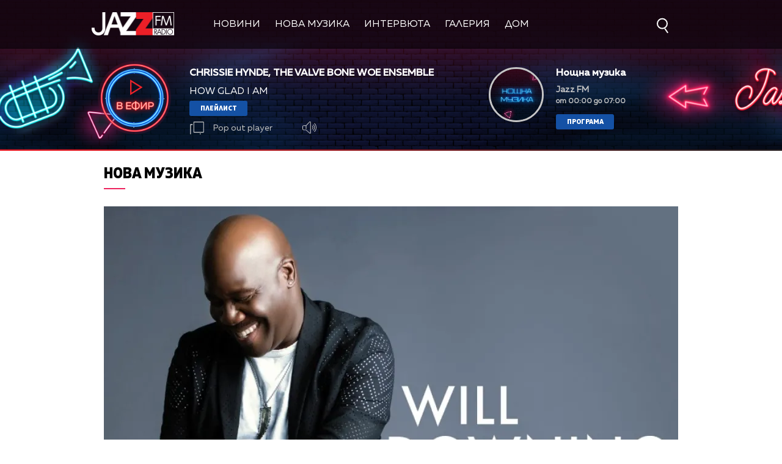

--- FILE ---
content_type: text/html; charset=UTF-8
request_url: https://jazzfm.bg/nova-muzika/vdyhnoviteljat-na-lubovta-uil-dauning-e-neustoimo-prelysten-v-black-pearls
body_size: 16615
content:
<!DOCTYPE html>
<html>
	<head>
		<title>Вдъхновителят на любовта Уил Даунинг е неустоимо прелъстен в Black Pearls - Jazz FM</title>
		<meta http-equiv="X-UA-Compatible" content="IE=edge" />
		<meta http-equiv="Content-Type" content="text/html; charset=utf-8" />
		<meta name="viewport" content="width=device-width, initial-scale=1">
		<meta name="description" content="" />
		<meta name="keywords" content="" />
		<meta http-equiv="content-language" content="bg-BG">
		<meta name="facebook-domain-verification" content="o9x8tx9p5u99zncjyxozwl4kcjmeur" /> 
		<meta name="googlebot" content="index, follow"/> 
		<meta name="robots" content="index, follow"/> 
		<meta name="SKYPE_TOOLBAR" content="SKYPE_TOOLBAR_PARSER_COMPATIBLE"/> 
		
		<!-- Google Tag Manager -->
		<script>(function(w,d,s,l,i){w[l]=w[l]||[];w[l].push({'gtm.start':
		new Date().getTime(),event:'gtm.js'});var f=d.getElementsByTagName(s)[0],
		j=d.createElement(s),dl=l!='dataLayer'?'&l='+l:'';j.async=true;j.src=
		'https://www.googletagmanager.com/gtm.js?id='+i+dl;f.parentNode.insertBefore(j,f);
		})(window,document,'script','dataLayer','GTM-MM78CJ4');</script>
		<!-- End Google Tag Manager -->

		
			<meta property="og:site_name" content="Jazz FM" />
			<meta property="og:type" content="article" />
			<meta property="og:title" content="Вдъхновителят на любовта Уил Даунинг е неустоимо прелъстен в Black Pearls" />
			<meta property="og:image" content="https://cdn.btv.bg/media/images/940x/Jul2016/2112510460.webp" />
			<meta property="og:url" content="https://jazzfm.bg/nova-muzika/vdyhnoviteljat-na-lubovta-uil-dauning-e-neustoimo-prelysten-v-black-pearls" />
			<meta property="og:description" content="" />
			<link rel="image_src" href="https://cdn.btv.bg/media/images/940x/Jul2016/2112510460.webp" />
		
		<meta property="fb:pages" content="62619464998,279609462057051,301749389879651,153074661405885,41204216869,248414188545735,207281665852"/>
		<link rel="SHORTCUT ICON" type="image/x-icon" href="/static/bg/microsites/jazzfm/img/favicon.ico"/>

		<!-- google analytics code -->
		<script>
			(function(i,s,o,g,r,a,m){i['GoogleAnalyticsObject']=r;i[r]=i[r]||function(){
			(i[r].q=i[r].q||[]).push(arguments)},i[r].l=1*new Date();a=s.createElement(o),
			m=s.getElementsByTagName(o)[0];a.async=1;a.src=g;m.parentNode.insertBefore(a,m)
			})(window,document,'script','//www.google-analytics.com/analytics.js','ga');
			
			ga('create', 'UA-21957466-1', 'auto');
			ga('send', 'pageview');
	  
		</script>

		<!-- jQuery 1.8 or later, 33 KB -->
		<script src="/static/bg/shared/js/jquery-3.6.0.min.js"></script>
		<script src="/static/bg/shared/js/jquery-migrate-3.3.2.min.js"></script>
	
		
		<!-- VideoJS-->
		<link rel="stylesheet" type="text/css" href="/static/bg/shared/vjs/video-js.css" />
		<link rel="stylesheet" type="text/css" href="/static/bg/shared/vjs/videojs-contrib-ads.css" />
		<link rel="stylesheet" type="text/css" href="/static/bg/shared/vjs/videojs.ima.css" />
		<link rel="stylesheet" type="text/css" href="/static/bg/shared/vjs/videojs.suggestedVideoEndcap.css">
		<!-- / VideoJS-->
		<link rel="stylesheet" type="text/css" href="/static/bg/microsites/jazzfm/css/jazzfm.css?v=2.10" />

		<!-- Fotorama from CDNJS, 19 KB -->
		<link  href="https://cdnjs.cloudflare.com/ajax/libs/fotorama/4.6.4/fotorama.css" rel="stylesheet">
		<script src="https://cdnjs.cloudflare.com/ajax/libs/fotorama/4.6.4/fotorama.js"></script>

		<script>
			var site_id = "450";
			var article_id = "2100711966";
			var section_id = "45003";
			var story_id = '';
			var gallery_id = '';
		</script>

		<script src="/static/bg/shared/js/jquery-1.10.2.min.js"></script>
		<script src="//code.jquery.com/ui/1.11.4/jquery-ui.js"></script>

		<script>
			var dfp_site = 'jazzfm.bg';
			var dfp_website = 'jazzfm';
			var dfp_mobile = false;
			var dfp_tags = [""];
			var dfp_status = {"medium_rectangle_300x250_first":true,"medium_rectangle_300x250_second":true,"megaboard":true,"megaboard_second":false,"megaboard_third":false,"wallpaper":true,"ibug":false,"carousel":false,"in_article_300x250_first":false,"in_article_300x250_second":false,"in_listing_native":false,"adform_exclusive_mobile_300x250_first":false,"adform_exclusive_mobile_300x250_second":false,"adform_exclusive_300x250_second":false,"video_border_top":false,"video_border_bottom":false,"video_overlay":false,"video_overlay_vertical":false,"top":false,"top_dropdown":false};
			var dfp_show_ads = 1;
			var dfp_env = '1';
		</script>

		<script src="https://cdnjs.cloudflare.com/ajax/libs/jQuery.Marquee/1.6.0/jquery.marquee.min.js" integrity="sha512-JHJv/L48s1Hod24iSI0u9bcF/JlUi+YaxliKdbasnw/U1Lp9xxWkaZ3O5OuQPMkVwOVXeFkF4n4176ouA6Py3A==" crossorigin="anonymous"></script>
		
		<script type="text/javascript" src="/static/bg/shared/js/broute.js?v=1.0"></script>
		<script type="text/javascript" src="/static/bg/shared/js/am-audio-plugin.js?v=1.0"></script>
		<script type="text/javascript" src="/static/bg/shared/js/ga-audio-plugin.js?v=1.0"></script>
		<script type="text/javascript" src="/static/bg/shared/js/audio-player.js?v=1.0"></script>
		<script type="text/javascript" src="/static/bg/microsites/jazzfm/js/jazzfm.js?v=2.12"></script>
		
		<!-- Slick JS -->
		<script src="https://cdnjs.cloudflare.com/ajax/libs/slick-carousel/1.8.1/slick.min.js" integrity="sha512-XtmMtDEcNz2j7ekrtHvOVR4iwwaD6o/FUJe6+Zq+HgcCsk3kj4uSQQR8weQ2QVj1o0Pk6PwYLohm206ZzNfubg==" crossorigin="anonymous"></script>
		<link rel="stylesheet" href="https://cdnjs.cloudflare.com/ajax/libs/slick-carousel/1.8.1/slick-theme.min.css" integrity="sha512-17EgCFERpgZKcm0j0fEq1YCJuyAWdz9KUtv1EjVuaOz8pDnh/0nZxmU6BBXwaaxqoi9PQXnRWqlcDB027hgv9A==" crossorigin="anonymous" />
		<link rel="stylesheet" href="https://cdnjs.cloudflare.com/ajax/libs/slick-carousel/1.8.1/slick.min.css" integrity="sha512-yHknP1/AwR+yx26cB1y0cjvQUMvEa2PFzt1c9LlS4pRQ5NOTZFWbhBig+X9G9eYW/8m0/4OXNx8pxJ6z57x0dw==" crossorigin="anonymous" />
		
		<!-- Lottie CDN -->
		<script src="https://unpkg.com/@lottiefiles/lottie-player@0.4.0/dist/lottie-player.js"></script>

		<!-- TweenMax -->
		<script src="https://cdnjs.cloudflare.com/ajax/libs/gsap/3.6.1/gsap.min.js" integrity="sha512-cdV6j5t5o24hkSciVrb8Ki6FveC2SgwGfLE31+ZQRHAeSRxYhAQskLkq3dLm8ZcWe1N3vBOEYmmbhzf7NTtFFQ==" crossorigin="anonymous"></script>
		<script src="https://cdnjs.cloudflare.com/ajax/libs/gsap/3.6.1/CSSRulePlugin.min.js" integrity="sha512-0bzaetZStCnsUgbCtGVxftzF/L32PNOnrMlYLXwBOKl8cUjTSSDfJVyyJsNwGoI0iE0WUqni2eEfO35kJjFj5g==" crossorigin="anonymous"></script>
		<script src='https://cdnjs.cloudflare.com/ajax/libs/gsap/1.16.1/TweenMax.min.js'></script>

		<script async src="https://www.googletagmanager.com/gtag/js?id=GTM-MM78CJ4"></script>

		<!-- Magnific popup -->
		<link rel="stylesheet" type="text/css" href="/static/bg/microsites/jazzfm/css/magnific_popup.css" />
		<script src="/static/bg/microsites/jazzfm/js/magnific_popup.js"></script>
		<!--  / Magnific popup -->

		<link
			rel="stylesheet"
			href="https://cdnjs.cloudflare.com/ajax/libs/animate.css/4.1.1/animate.min.css"
		/>

		<script>
			window.dataLayer = window.dataLayer || [];
			function gtag(){dataLayer.push(arguments);}
			gtag('js', new Date());
			gtag('config', 'GTM-MM78CJ4');
		</script>

		
		<script src="https://publisher.caroda.io/videoPlayer/caroda.min.js?ctok=0239cd062264" crossorigin="anonymous" defer>
		</script>
		
 
	</head>

	<body  itemscope="" itemtype="https://schema.org/WebPage">
 
	<!-- Google Tag Manager (noscript) -->
	<noscript><iframe src="https://www.googletagmanager.com/ns.html?id=GTM-MM78CJ4"
	height="0" width="0" style="display:none;visibility:hidden"></iframe></noscript>
	<!-- End Google Tag Manager (noscript) -->

	<div class="loader">
		<div class="spinner">
			<i></i>
			<i></i>
			<i></i>
			<i></i>
			<i></i>
			<i></i>
			<i></i>
		</div>
	</div> 
	
	<div class='sticky-top'>
		<div id='desktop'>
			<style>
   .sticky-top{
       position: sticky !important;
       top: 0;
       z-index: 999;
   }

   .header-wrapper{
       transition: 0.3s ease-out !important;
   }
   
   div#audioSlider {
   display: block!important;
   position: relative!important;
   /* top: 28px!important;
   right: -145px!important; */
   width: 0px!important;
   height: 4px;
   border-radius: 10px!important;
   float: left!important;
   cursor: pointer;
   border: 1px solid orange;
   transition: 0.3s ease-out;
   }
   .ui-slider .ui-slider-handle {
   width: 14px!important;
   height: 14px!important;
   }
   /* .ui-slider-vertical .ui-slider-handle {
   left: -5.5px!important;
   } */
   .ui-widget.ui-widget-content {
   background:#fff !important;
   }
   span.ui-slider-handle.ui-corner-all.ui-state-default:focus {
   outline: none!important;
   }
   .ui-state-default, 
   .ui-widget-content .ui-state-default, 
   .ui-widget-header .ui-state-default, 
   .ui-button, html .ui-button.ui-state-disabled:hover, 
   html .ui-button.ui-state-disabled:active {
   border-radius: 100px!important;
   /* border: none!important; */
   background: radial-gradient(#f8b82e, #feb80a, red) !important;
   display: block;
   position: absolute;
   top: -5px;
   transform: translateX(-7px);
   } 
   .ui-widget-header {
   margin: 0 auto!important;
   left: 0!important;
   right: 0!important;
   background:#d0d0d0!important;
   }
   .sound {
   position: relative!important;
   font-size: 22px!important;
   color: #ffffff!important;
   width: 25px;
   }
   .sound_wrapper {
   display: inline-block!important;
   position: relative!important;
   height: 40px;
   }
   .mute {
   position: relative;
   float: right;
   top: 170px;
   font-size: 22px;
   left: 10px;
   color: #ffffff;
   }
   .audio-slider-wrapper{
   position:absolute;
   right: -25px !important;
   transform: translateY(-50%);
   display: none;
   transition: 0.3s ease-out;
   top: 20px;
   opacity: 0;
   }
   .audio-slider-wrapper.active{
   transition: 0.3s ease-out;
   right: -77px !important;
   opacity: 1;
   }
   .audio-slider-wrapper.active div#audioSlider{
   width: 100px !important;
   transition: 0.3s ease-out;
   }
   #volume-container,
   #volume-container-shrink {
   cursor:pointer;
   display: flex;
   width: 76px;
   justify-content: space-around;
   align-items: center;
   position: relative;
   height: 30px;
   position: relative;
   left: -95px;
   top: -9px;
   }
   #volume-container .label,
   #volume-container-shrink .label{
   width: 2px;
   height: 14px;
   background: #c6c6c6;
   }
   #volume-container .label.filled,
   #volume-container-shrink .label.filled{
   background: white;
   }
   #volume-container .label.selector,
   #volume-container-shrink .label.selector {
   background:white;
   height: 20px;
   }
   #volume-container .volume_text,
   #volume-container-shrink .volume_text{
   position: absolute;
   color: white;
   font-size: 10px;
   right: -17px;
   top: 9px;
   font-family: 'Muller Bold';
   display: none;
   }
   @media only screen and (max-width: 980px) {
    .menu__box .nav_item {
        display: block;
        width: 150px;
        height: 60px;
        left: 0;
        right: 0;
        padding-bottom: 30px;
        box-sizing: border-box;
    }
    .nav_item a {
        display: block;
        text-align: left;
    }

    .nav_item a:after {
		bottom: 35px;
        display: none;
	}
   }
</style>
<div class="header_wrapper">
    <div class="nav_wrapper">
        <div class="navigation">
            <ul class="nav">
                <li class="nav_item logo">
                    <a href="/">
                        <img src="/static/bg/microsites/jazzfm/img/logo.png" class="logo_img" />
                    </a>
                </li>
                <li class="nav_item">
                    <a href="/novini/">Новини</a>
                </li>
                <li class="nav_item">
                    <a href="/nova-muzika/">Нова музика</a>
                </li>
                <li class="nav_item">
                    <a href="/intervuta/">Интервюта</a>
                </li>
                <li class="nav_item">
                    <a href="/galeria/">Галерия</a>
                </li>
                <li class="nav_item">
                    <a href="/dom/stories/">ДОМ</a>
                </li>
            </ul>
            <div class="search-wrapper ds">
                <div class="input-holder">
                    <form id="search_form" method="GET" class="search_form">
                        <input name="q" type="text" placeholder="Търси..." class="search-input"/>
                        <input name="o" type="hidden" value="date" />
                        <div class="field-submit search-icon" onclick="searchToggle(this, event);">
                            <input type="submit" value="Търси" />
                            <span></span>
                        </div>
                    </form>
                </div>
                <span class="close" onclick="searchToggle(this, event);"></span>
            </div>
        <!-- <a href="/en/" class="en">EN</a> -->
        </div>

    
        <div class="player" id='main_mobile_player'>
            <div class="left_side_player">
                
                <div class="play_wrapper">    
                    <div class='player-play-pause playBtn redSVG' onclick='playPausePlayer()'>
                        <img src='/static/bg/microsites/classicfm/img/play.svg' />
                    </div>    
                </div>
               
                <div class="live">
                <div class="live_wrapper">
    <h2 class="song marquee_song"></h2>             
    <div class="singer_wrapper">
        <h3 class="singer marquee_singer"></h3>
    </div>
</div>


                <a href="/playlist/" class="playlist">Плейлист</a> 
                <div class="buttons">
                    <div class="popout" onclick="openPlayer()">
                        <img src="/static/bg/microsites/classicfm/img/popOut.svg" class="pop_out"/>
                        <span>Pop out player</span>
                    </div>
                    <div class="sound_wrapper">
                        <img src="/static/bg/microsites/btvradio/img/new/sound.svg" class="sound" onmouseenter="openSlider()"/>
                        <audio controls="" class="listen" preload="none" data-size="250" id="audio1">
                            <source src="https://bravo.btv.bg/radio/jazzfm-radio-proxy/index.php" type="audio/mpeg">
                            Вашият браузър не поддържа аудио плейър.<br>
                        </audio>
                        <div class='audio-slider-wrapper'>
                            <div id="volume-container">
                            <div class="label filled" id="0"></div>
                            <div class="label filled" id="1"></div>
                            <div class="label filled" id="2"></div>
                            <div class="label filled" id="3"></div>
                            <div class="label filled" id="4"></div>
                            <div class="label filled" id="5"></div>
                            <div class="label selector" id="6"></div>
                            <div class="label" id="7"></div>
                            <div class="label" id="8"></div>
                            <div class="label" id="9"></div>
                            <span class="volume_text">7</span>
                            </div>
                        </div>
                    </div>
                </div>
                </div>
            </div>
            <div class="broadcast">
                <div class="br_img">
                <img src="" />
                </div>
                <div class="br_text">
                <h2 class="br_name marquee_br_name"></h2>
                <h3 class="br_l marquee_br_l"></h3>
                <h3 class="br_hour"></h3>
                <a href="/programa/" class="program">Програма</a>
                <a href="/en/schedule/" class="program program_en">Scheule</a>
                </div>
            </div>
        </div>
        <!-- SHRANK SLIDER -->
        <div class='shrank-slider main_wrapper' style='display:none; opacity:0;'>
            <div>            
                <li>
                    <div class='item now'>
                        <!-- <div class='image-holder'>
                            <img class='shrank-player-mini-image' src='/static/bg/microsites/njoy/img/miley-tumbnail.png' />
                        </div> -->
                        <div class='info'>
                            <div class='timeleft'>сега</div>
                            <div class='artist-info-holder'>
                                <div class='album'></div>
                                <div class='artist'></div>
                            </div>
                        </div>
                    </div>
                </li>
            </div>
            <div class='right-column'>
                <div class='player-play-pause' onclick='playPausePlayer()'>
                    <img src='/static/bg/microsites/njoy/img/svg/play.svg' />
                </div>
                <div class="player-button-holder" style="width: 150px;">
                <div class='open_volume_container'>
                    <div class='player-mute'>
                        <img src='/static/bg/microsites/njoy/img/svg/volume.svg' class="sound" onmouseenter="openSliderShrink()"/>
                    </div>

                    <div class='audio-slider-wrapper'>
                        <div id="volume-container-shrink">
                            <div class="label filled" id="0"></div>
                            <div class="label filled" id="1"></div>
                            <div class="label filled" id="2"></div>
                            <div class="label filled" id="3"></div>
                            <div class="label filled" id="4"></div>
                            <div class="label filled" id="5"></div>
                            <div class="label filled" id="6"></div>
                            <div class="label filled" id="7"></div>
                            <div class="label filled" id="8"></div>
                            <div class="label selector" id="9"></div>
                            <span class="volume_text">7</span>
                        </div>
                    </div>
                </div>
                </div>
        
                <div class='pop-out' onclick='openPlayer()'>
                    <img src='/static/bg/microsites/njoy/img/svg/popOut.svg' />
                    <div class='pop-out-text'>Pop-out player</div>
                </div>
            </div>
        </div>
    </div>
</div>

<div class="header_wrapper header_wrapper_en">
    <div class="nav_wrapper">
        <div class="navigation">
            <ul class="nav" style="width: 790px;">
                <li class="nav_item logo">
                    <a href="/en/">
                        <img src="/static/bg/microsites/jazzfm/img/logo.png" class="logo_img" />
                    </a>
                </li>
                <li class="nav_item">
                    <a href="/en/news/">News</a>
                </li>
                <li class="nav_item">
                    <a href="/en/new-music/">New Music</a>
                </li>
                <li class="nav_item">
                    <a href="/en/interviews/">Interviews</a>
                </li>
                <li class="nav_item">
                    <a href="/en/galleries/">Galleries</a>
                </li>
                <li class="nav_item">
                    <a href="/en/films-for-the-jazz/">Films for the jazz</a>
                </li>
            </ul>
            <div class="search-wrapper ds">
                <div class="input-holder">
                    <form id="search_form" method="GET" class="search_form">
                        <input name="q" type="text" placeholder="Search..." class="search-input" />
                        <input name="o" type="hidden" value="date" />
                        <div class="field-submit search-icon" onclick="searchToggle(this, event);">
                            <input type="submit" value="Търси" />
                            <span></span>
                        </div>
                    </form>
                </div>
                <span class="close" onclick="searchToggle(this, event);"></span>
            </div>
           <a href="/" class="en">BG</a>
        </div>

    
        <div class="player" id='main_mobile_player'>
            <div class="left_side_player">
                
                <div class="play_wrapper">    
                    <div class='player-play-pause playBtn redSVG' onclick='playPausePlayer()'>
                        <img src='/static/bg/microsites/classicfm/img/play.svg' />
                    </div>    
                </div>
               
                <div class="live">
                <div class="live_wrapper">
    <h2 class="song marquee_song"></h2>             
    <div class="singer_wrapper">
        <h3 class="singer marquee_singer"></h3>
    </div>
</div>


                <!-- <a href="/playlist/" class="playlist">Плейлист</a> -->
                <div class="buttons">
                    <div class="popout" onclick="openPlayer()">
                        <img src="/static/bg/microsites/classicfm/img/popOut.svg" class="pop_out"/>
                        <span>Pop out player</span>
                    </div>
                    <div class="sound_wrapper">
                        <img src="/static/bg/microsites/btvradio/img/new/sound.svg" class="sound" onmouseenter="openSlider()"/>
                        <audio controls="" class="listen" preload="none" data-size="250" id="audio1">
                            <source src="https://bravo.btv.bg/radio/jazzfm-radio-proxy/index.php" type="audio/mpeg">
                            Вашият браузър не поддържа аудио плейър.<br>
                        </audio>
                        <div class='audio-slider-wrapper'>
                            <div id="volume-container">
                            <div class="label filled" id="0"></div>
                            <div class="label filled" id="1"></div>
                            <div class="label filled" id="2"></div>
                            <div class="label filled" id="3"></div>
                            <div class="label filled" id="4"></div>
                            <div class="label filled" id="5"></div>
                            <div class="label selector" id="6"></div>
                            <div class="label" id="7"></div>
                            <div class="label" id="8"></div>
                            <div class="label" id="9"></div>
                            <span class="volume_text">7</span>
                            </div>
                        </div>
                    </div>
                </div>
                </div>
            </div>
            <div class="broadcast">
                <div class="br_img">
                    <img src=""/>
                </div>
                <div class="br_text">
                <h2 class="br_name marquee_br_name"></h2>
                <h3 class="br_l marquee_br_l"></h3>
                <h3 class="br_hour"></h3>
                <a href="/program/" class="program">Program</a>
                </div>
            </div>
        </div>
        <!-- SHRANK SLIDER -->
        <div class='shrank-slider main_wrapper' style='display:none; opacity:0;'>
            <div>            
                <li>
                    <div class='item now'>
                        <!-- <div class='image-holder'>
                            <img class='shrank-player-mini-image' src='/static/bg/microsites/njoy/img/miley-tumbnail.png'/>
                        </div> -->
                        <div class='info'>
                            <div class='timeleft'>сега</div>
                            <div class='artist-info-holder'>
                                <div class='album'></div>
                                <div class='artist'></div>
                            </div>
                        </div>
                    </div>
                </li>
            </div>
            <div class='right-column'>
                <div class='player-play-pause' onclick='playPausePlayer()'>
                    <img src='/static/bg/microsites/njoy/img/svg/play.svg' />
                </div>
                <div class="player-button-holder">
                <div class='open_volume_container'>
                    <div class='player-mute'>
                        <img src='/static/bg/microsites/njoy/img/svg/volume.svg' class="sound" onmouseenter="openSliderShrink()"/>
                    </div>

                    <div class='audio-slider-wrapper'>
                        <div id="volume-container-shrink">
                            <div class="label filled" id="0"></div>
                            <div class="label filled" id="1"></div>
                            <div class="label filled" id="2"></div>
                            <div class="label filled" id="3"></div>
                            <div class="label filled" id="4"></div>
                            <div class="label filled" id="5"></div>
                            <div class="label filled" id="6"></div>
                            <div class="label filled" id="7"></div>
                            <div class="label filled" id="8"></div>
                            <div class="label selector" id="9"></div>
                            <span class="volume_text">7</span>
                        </div>
                    </div>
                </div>
                </div>
        
                <div class='pop-out' onclick='openPlayer()'>
                    <img src='/static/bg/microsites/njoy/img/svg/popOut.svg' />
                    <div class='pop-out-text'>Pop-out player</div>
                </div>
            </div>
        </div>
    </div>
</div>
<script>
   function openSlider(){
       jQuery('.audio-slider-wrapper').css('display', 'block');
       setTimeout(
           function(){
               jQuery('.audio-slider-wrapper').addClass('active');
           }, 10
       );
   }
   
   jQuery('.sound_wrapper').on('mouseleave', function(){
       window.timeoutSlider = setTimeout(
           function(){
               closeSlider();
           }, 1000
       )
   });
   
   function closeSlider(){
       jQuery('.audio-slider-wrapper').removeClass('active');
       setTimeout(
           function(){
               jQuery('.audio-slider-wrapper').css('display', 'none');
           }, 300
       );
   }
   
   selected_volume = 10;
   current_volume = 10;
   const volume_label = document.querySelectorAll('#volume-container div');
   const volume_container = document.querySelector('#volume-container');
   const volume_container_width = volume_container.style.width;
   const audio_player = document.querySelector('#audio1');
   
   function changeVolume(current_volume){
       for(let i = 0; i < 10; i++){
           volume_label[i].className = '';
           volume_label[i].classList.add('label');
           if(i < current_volume - 1){
               volume_label[i].classList.add('filled');
           }else if(i == current_volume - 1){
               volume_label[i].classList.add('selector');
           }
           volume_label[i].setAttribute("id", `${i}`)
       }
       const volume_text = document.querySelector(".volume_text");
       volume_text.innerHTML = current_volume;
       volume_text.classList.add('.volume_text');
   
       audio_player.volume = selected_volume / 10;
   }
   
   const volume_labels = document.querySelectorAll('#volume-container .label');
   for(let i = 0; i < volume_labels.length; i++){
       volume_labels[i].addEventListener('mouseenter', function(e){
           changeVolume(parseInt(e.target.id) + 1);
           current_volume = (parseInt(e.target.id) + 1);
       })
   }
   
   volume_container.addEventListener('mouseleave', function(){
       changeVolume(selected_volume);
   });
   
   volume_container.addEventListener('click', function(e){
       changeVolume(current_volume);
       selected_volume = current_volume;
   });
   
   changeVolume(selected_volume);
</script>

<script>
   function openSliderShrink(){
       jQuery('.audio-slider-wrapper').css('display', 'block');
       setTimeout(
           function(){
               jQuery('.audio-slider-wrapper').addClass('active');
           }, 10
       );
   }
   
   jQuery('.sound_wrapper').on('mouseleave', function(){
       window.timeoutSlider = setTimeout(
           function(){
               closeSliderShrink();
           }, 1000
       )
   });
   
   function closeSliderShrink(){
       jQuery('.audio-slider-wrapper').removeClass('active');
       setTimeout(
           function(){
               jQuery('.audio-slider-wrapper').css('display', 'none');
           }, 300
       );
   }
   

	 (function() {
		hovered_volume = 10;
		const volume_labels = document.querySelectorAll('#volume-container-shrink div');
		const volume_container_shrink = document.querySelector('#volume-container-shrink');
		// const volume_container_width_shrink = volume_container_shrink.style.width;
		
		window.live_audio_player = new bAudioPlayer("#audio1",{volume: 1});
		if (typeof gaAudioPlugin == "function") {
			window.live_audio_player.plugin("ga",gaAudioPlugin,{eventCategory:"Audio Player Live"});
		}

	  
		for(let i = 0; i < volume_labels.length; i++){
			volume_labels[i].addEventListener('mouseenter', function(e){
				changeLabelVolume(parseInt(e.target.id) + 1);
				hovered_volume = (parseInt(e.target.id) + 1);
			})
		}
		
		volume_container_shrink.addEventListener('mouseleave', function(){
			changeLabelVolume(window.live_audio_player.getVolume()*10);
		})
		volume_container_shrink.addEventListener('click', function(e){
			changeLabelVolume(hovered_volume);
			window.live_audio_player.setVolume(hovered_volume / 10);
		})
		function changeLabelVolume(current_volume){
			var volume_label = document.querySelectorAll(  '#volume-container-shrink div');
			for(let i = 0; i < 10; i++){
				volume_label[i].className = '';
				volume_label[i].classList.add('label');
				if(i < current_volume - 1){
					volume_label[i].classList.add('filled');
				}else if(i == current_volume - 1){
					volume_label[i].classList.add('selector');
				}
				volume_label[i].setAttribute("id", `${i}`)
			}
			const volume_text = document.querySelector(".volume_text");
			volume_text.innerHTML = current_volume;
			volume_text.classList.add('.volume_text');
		}
		 
		changeLabelVolume(hovered_volume);
	 })();
   
</script>

<script>
   
let player = jQuery('.header_wrapper');
let shrank_player = jQuery('.header_wrapper .shrank-slider');
let main_player = jQuery('.header_wrapper #main_mobile_player');
let logoImg = jQuery('.site-logo img');
let navigationDiv = jQuery('.main-nav');

document.addEventListener('scroll', changeHeaderHeight, true);
changeHeaderHeight();
function changeHeaderHeight(){
    if(document.body.scrollTop > 40 || document.documentElement.scrollTop > 40){
        player.css('height', '160px');
		player.css('margin-bottom', '183px');
        main_player.css('opacity', '0');
        
		document.removeEventListener('scroll', changeHeaderHeight, true);
        jQuery('.go_top_rocket_holder').removeClass('hidden');
        
		setTimeout(() => {
            main_player.css('display','none');
			shrank_player.css({
                'display': 'flex',
				'opacity': '1'
			})
			document.addEventListener('scroll', changeHeaderHeight, true);
			changeHeaderHeight();
		}, 300);
	}else{
    
        player.css('height', '247px')
        player.css('margin-bottom', '20px');                
        shrank_player.css('opacity', '0');
        
        document.removeEventListener('scroll', changeHeaderHeight, true);
        jQuery('.go_top_rocket_holder').addClass('hidden');
        
        setTimeout(() => {
            shrank_player.css('display','none');
            main_player.css({
                'display': 'block',
                'opacity': '1'
            });
            document.addEventListener('scroll', changeHeaderHeight, true); 
            changeHeaderHeight();
        }, 300);
	}
}
</script>
		</div>
		<div id='mobile'>
			<div class='mobile_nav'>
    <div>
        <input id="menu__toggle" type="checkbox">
        <label class="menu__btn" for="menu__toggle">
            <span></span>
        </label>
        <ul class="menu__box">
            <li class="nav_item">
                <a href="/novini/">Новини</a>
                <hr />
            </li>
            <li class="nav_item">
                <a href="/nova-muzika/">Нова музика</a>
                <hr  />
            </li>
            <li class="nav_item">
                <a href="/intervuta/">Интервюта</a>
                <hr  />
            </li>
            <li class="nav_item">
                <a href="/galeria/">Галерия</a>
                <hr />
            </li>
            <li class="nav_item">
                <a href="/dom/stories/">ДОМ</a>
                <hr />
            </li>
            <li class="nav_item">
                <a href="/calendar/">Календар</a>
                <hr  />
            </li> 
            <li class="nav_item">
                <a href="/predavaniya/">Предавания</a>
                <hr  />
            </li> 
            <li class="nav_item">
                <a href="/reklama/">Реклама</a>
                <hr  />
            </li>
            <li class="nav_item">
                <a href="/contacts/">Контакти</a>
                <hr  />
            </li>
            <li class="nav_item">
                <a href="/za-jazzfm/">За нас</a>
                <hr  />
            </li>
        </ul>
    </div>
    <div class='logo-placeholder'>
        <a href='/'>
            <img src='/static/bg/microsites/jazzfm/img/logo.png' />
        </a>
    </div>
    <div>
        <div class="search-wrapper mobile_search">
            <div class="input-holder">
                <form  method="GET" id="search_form_mobile">
                    <input name="q" type="text" class="search-input" placeholder="Търсене...">
                    <input name="o" type="hidden" value="date">
                </form>
                <button class="search-icon" onclick="searchToggle(this, event);"><span></span></button>
            </div>
            <span class="close" onclick="searchToggle(this, event);"></span>
        </div>
    </div>
</div>

<div class='mobile_nav mobile_nav_en'>
    <div>
        <input id="menu__toggle" type="checkbox">
        <label class="menu__btn" for="menu__toggle">
            <span></span>
        </label>
        <ul class="menu__box">
                <li class="nav_item">
                    <a href="/en/news/">News</a>
                </li>
                <li class="nav_item">
                    <a href="/en/new-music/">New Music</a>
                </li>
                <li class="nav_item">
                    <a href="en/interviews/">Interviews</a>
                </li>
                <li class="nav_item">
                    <a href="/en/galleries/">Galleries</a>
                </li>
                <li class="nav_item">
                    <a href="/en/films-for-the-jazz/">Films for the jazz</a>
                </li>

                <li class="nav_item">
                    <a href="/en/broadcasts/">Shows</a>
                </li>

                <li class="nav_item">
                    <a href="/en/advertise/">Advertisement</a>
                </li>

                <li class="nav_item">
                    <a href="/en/contacts/">Contacts</a>
                </li>

                <li class="nav_item">
                    <a href="/en/about/">About Us</a>
                </li>
        </ul>
    </div>
    <div class='logo-placeholder'>
        <a href='/'>
            <img src='/static/bg/microsites/jazzfm/img/logo.png' />
        </a>
    </div>
    <div>
        <div class="search-wrapper mobile_search">
            <div class="input-holder">
                <form  method="GET" id="search_form_mobile">
                    <input name="q" type="text" class="search-input" placeholder="Search...">
                    <input name="o" type="hidden" value="date">
                </form>
                <button class="search-icon" onclick="searchToggle(this, event);" ontouch="searchToggle(this, event);"><span></span></button>
            </div>
            <span class="close" onclick="searchToggle(this, event);" ontouch="searchToggle(this, event);"></span>
        </div>
    </div>
</div>
			<div class='mobile_player player'>
    <div class='main_mobile_player'>
        <div class='flex_center_align'>
            <div class="play_wrapper">    
                <div class="player-play-pause playBtn redSVG translateLeft" onclick="playPausePlayer(true)">
                    <img class='player_logo_not_shrinked' src="/static/bg/microsites/jazzfm/img/play.svg">
                </div>    
            </div>
            <div class='mobile_now_text'>сега</div>
            <div class="mobile_song"></div>
            <div class="mobile_artist">
                                <!-- <lottie-player class="share-lottie" hover="" speed="2" mode="normal" src="/static/bg/microsites/classicfm/lottie/share.json" 
                    style="    
                        height: 25px;
                        width: 30px;
                        display: inline-block;
                        vertical-align: middle;
                        filter: invert(1);
                        opacity: 0.6;
                        margin-left: 10px;
                        position: absolute;
                        margin-top: -5px;
                        background: transparent;">
                </lottie-player> -->
            </div>
            <!-- <a href="/playlist/" class="playlist">Плейлист</a> -->
        </div>

        <div class="broadcast">
            <div class="br_img">
                <img src="">
            </div>
            <div class="br_text">
                <h2 class="br_name marquee_br_name"></h2>
                <h3 class="br_leading"></h3>
                <!-- <h3 class="br_hour"></h3> -->
                <a href="/programa/" class="program">Програма</a>
                <a href="/en/schedule/" class="program program_en">Schedule</a>
            </div>
        </div>
    </div>
    <div id='shrink_mobile_player' style='display: none'>
        <div class='song-and-controls'>
            <a href='' class='iframe-lightbox-link article_youtube_link'>
                <span class="link" style="display: none;"></span>
                <div class='flex'>
                    <!-- <div class="image-holder-mobile">
                        <img src="/static/bg/microsites/njoy/img/orlin-tumbnail.png">
                    </div> -->
                    <div class="artist-info-holder">
                        <div class="album"></div>
                        <div class="artist"></div>
                    </div>
                </div>
            </a>
            <div class='controls'>
                <div class='player-play-pause' onclick='playPausePlayer()'>
                    <img class='play-button' src='/static/bg/microsites/njoy/img/mobile_play_button.png' />
                </div>
                <!-- <a class="share-holder">
                    <img src="/static/bg/microsites/njoy/img/svg/share-2-bold.svg">
                </a> -->
            </div>
        </div>
        <a onclick='mainMobilePlayer()' class='bottom-arrow-container'>
            <img src='/static/bg/microsites/jazzfm/img/arrowD.svg' />
        </a>
    </div>
</div>
<!-- <script>
    jQuery('.mobile_song_slider ul').carouZel();	
    jQuery('.mobile_song_slider .controls .left').click(function(){
        jQuery('.mobile_song_slider ul').carouZel('prev');
    });
    jQuery('.mobile_song_slider .controls .right').click(function(){
        jQuery('.mobile_song_slider ul').carouZel('next');
    });
</script> -->
		</div>
	</div>
<div class="btv-mobileads-wrapper_wrap">
	<div class="btv-mobileads-wrapper_page">
		<div class="wrapper" id='content_router'>
						<div>
								<div>
										<div>
						
<div class="bweb-gpt bweb-gpt--top_dropdown"><div id="div-gpt-ad-top_dropdown"></div></div>
					</div>
										<div>
						
<div class="bweb-gpt bweb-gpt--top"><div id="div-gpt-ad-top"></div></div>
					</div>
										<div class="banner-980">
						

<!-- megaboard -->  
<div class="bweb-gpt bweb-gpt--megaboard"><div id="div-gpt-ad-megaboard"></div></div>
 
					</div>
									</div>
								<div class="content_wrapper">
										<div>
						<style>
    img.share_icon {
        width: 12px;
    }

    a {
        display: block;
        position: relative;
        overflow: hidden;
    }

     .section-article {
        position: relative;
        overflow: hidden;
        height: 100%;
    }

   .flag-wrapper {
        position: absolute;
        background: #ffffff;
        padding: 15px;
        box-sizing: border-box;
        width: fit-content;
        height: 50px;
        bottom: 0;
        border-top-right-radius: 5px;
        width: intrinsic;           
        width: -moz-max-content;    
        width: -webkit-max-content; 
    }

    .flag-wrapper.article {
        background: transparent;
    }

    .flag-wrapper i.icon {
        width: 30px;
        height: auto;
        display: inline-block;
        vertical-align: middle;
    }

    .flag-wrapper i.icon img {
        width: 30px;
    }

    .flag-wrapper span.count {
        margin-left: 10px;
    }

            div#audioSlider {
                display: block!important;
                position: relative!important;
                width: 0px!important;
                height: 4px;
                border-radius: 10px!important;
                float: left!important;
                cursor: pointer;
                border: 1px solid orange;
                transition: 0.3s ease-out;

            }

            .ui-slider .ui-slider-handle {
                width: 14px!important;
                height: 14px!important;
            }

            .ui-widget.ui-widget-content {
                background:#fff !important;
            }

            span.ui-slider-handle.ui-corner-all.ui-state-default:focus {
                outline: none!important;
            }

            .ui-state-default, 
            .ui-widget-content .ui-state-default, 
            .ui-widget-header .ui-state-default, 
            .ui-button, html .ui-button.ui-state-disabled:hover, 
            html .ui-button.ui-state-disabled:active {
                border-radius: 100px!important;
                background: radial-gradient(#f8b82e, #feb80a, red) !important;
                display: block;
                position: absolute;
                top: -5px;
                transform: translateX(-7px);
            } 

            .ui-widget-header {
                margin: 0 auto!important;
                left: 0!important;
                right: 0!important;
                background:#d0d0d0!important;
            }

            .sound {
                position: relative!important;
                font-size: 22px!important;
                color: #ffffff!important;
                width: 25px;
            }

            .sound_wrapper {
                display: inline-block!important;
                position: relative!important;
                height: 40px;
            }

            .mute {
                position: relative;
                float: right;
                top: 170px;
                font-size: 22px;
                left: 10px;
                color: #ffffff;
            }

            #volume-container1 .label.filled {
                background: #929191!important;
            }

            #volume-container1 .label {
                width: 2px;
                height: 14px;
                background: #c6c6c6!important;
            }

            .audio-slider-wrapper1{
                position:relative;
                right: -170px!important;
                transform: translateY(-50%);
                display: none;
                transition: 0.5s ease-out;
                top: 20px;
                opacity: 0;
            }

            .audio-slider-wrapper1.active{
                transition: 0.3s ease-out;
                right: -70px!important;
                opacity: 1;
            }

            .audio-slider-wrapper1.active div#audioSlider{
                width: 100px !important;
                transition: 0.3s ease-out;
            }

            .sound_wrp_n {
                width: 130px;
                position: relative;
                overflow: hidden;
                display: inline-block;
            }

            #volume-container1 {
                cursor:pointer;
                display: flex;
                width: 76px;
                justify-content: space-around;
                align-items: center;
                position: relative;
                height: 30px;
                position: relative;
                left: -55px;
                top: -9px;
            }

            #volume-container1 .volume_text{
                position: absolute;
            }

            #article_audio_player .slider{
                height: 2px;
                // background: #9a9a9a;
                margin: 20px 0 10px;
            }


            #article_audio_player .slider::before{
                content: '';
                height: 2px;
                width: 100%;
                background: #d2d2d2;
                display: block;
                position: absolute;
                z-index: -2;
                transition: 1s ease-out;
            }


            #article_audio_player .buttons{
                display: flex;
                width: 100%;
                margin-bottom: 40px;
                align-items: center;
                justify-content: space-between;
            }


            #article_audio_player .navigation{
                filter: contrast(0.2);
                display: flex;
                justify-content: space-between;
                width: 100px;
                height: 50px;
            }

            #article_audio_player .navigation img{
                filter: contrast(0.2);
                height: 24px;
                cursor: pointer;
                position: relative;
            }

            #article_audio_player img{
                width: 24px;
            }

            #article_audio_player .duration {   
                width: 140px; 
                font-family: 'Muller Regular';
                color: #b4b4b4;
                display: flex;
                justify-content: flex-end;

            }

            img.play-pause-button {
                width: 35px!important;
                height: 35px!important;
            }

            .article_play_yotube_shadow{
                position: absolute;
                width: 100%;
                height: 100%;
                background: #00000054;
            }

            .article_play_yotube_image{
                position: absolute;
                width: 60px !important;
                left: 50%;
                top: 50%;
                transform: translate(-50%, -50%);
                cursor: pointer;
            }

            .article_body iframe,
            .article_body p img,
            .article_body p a img   {
                display: block!important;
                margin: 0 auto!important;
                width: 100%!important;
            }

            .article_body p a {
                display: inline;
                vertical-align: initial;
            }

            .article_body p img,
            .article_body p a img  {
                margin-bottom: 20px!important;
                object-fit: contain;
            }

            .gl_wr {
                display: block;
                position: relative;
                overflow: hidden;
            }

            @media screen and (max-width:980px) {
                .aside {
                    margin: 0 auto;
                }

                .article_top,
                .article_top .image img {
                    width: 100%;
                }

                .flag-wrapper {
                    top: auto;
                    bottom: 5px;
                }

                .image {
                    position: relative;
                }

                .article_body iframe,
                .article_body p img  {
                    width: 100%;
                    min-width: 100%;
                    min-height: 56vw;
                }

                .article_title {
                    width: 100%;
                }

                .aside {
                    margin: 0 auto!important;
                }
            }
</style>

<div class="section" style="margin-bottom: 20px;">
    
        <div class="title">
            
                
                <a href="/nova-muzika/">Нова музика</a>
			
        </div>
    
    <hr class="hr_title">
</div>

<div class="article_top">
        
            <div class="image">
                <div style='position:relative;'>
                    
                    <img src="https://cdn.btv.bg/media/images/940x/Jul2016/2112510460.webp" alt="Вдъхновителят на любовта Уил Даунинг е неустоимо прелъстен в Black Pearls" />
                </div>
                
                <div class="flag-wrapper article">
                    <i class="icon"></i>
                </div>
            </div>
            <div class="image-info">
                
                    <div class="comment"> </div>
                
                
            </div>
        

        <div id="article_audio_player_wrapper" style='display:none;'>
            <div id='article_audio_player'>
                <div class='slider' onclick='sliderScroll(event)'>
                    <div class="sliderCurrent"></div>
                </div>
                <div class='buttons'>
                    <div style='width: 105px'>
                        <img src="/static/bg/microsites/njoy/img/article_audio_volume.png" alt="" />
                    </div>
                    <div class='navigation'>
                        <img src="/static/bg/microsites/njoy/img/article_audio_prev.png" onclick='scrollTrack("backward")' alt="" title='Превърти с 10 секунди' style="margin-top: 7px;"/>
                        <img class='play-pause-button' src="/static/bg/microsites/btvradio/img/new/play.svg" onclick='playPauseArticleAudio()' alt="" />
                        <img src="/static/bg/microsites/njoy/img/article_audio_next.png" onclick='scrollTrack("foward")' alt="" title='Превърти с 10 секунди' style="margin-top: 7px;"/>
                    </div>
                    <div class='duration'>0:00 / 3:25</div>
                </div>
            </div>
            <audio id='article_audio_source' src='' style='display: none'></audio>
            <div class="audio_links_list">
                
            </div>
        </div>

        <script>
            

            function changeAudioSource(event = false, url){
                jQuery('.audio_links').each(function(){
                    jQuery(this).css('color', 'black');
                })

                jQuery(event.target).css('color', '#ed2861');
                jQuery('#article_audio_player_wrapper').css('display', 'block');
                jQuery('#article_audio_source').attr('src', url);
                setTimeout(playerChange, 100);
            }


            // let source = document.querySelector('#article_audio_source');
            let playPause = jQuery('#article_audio_player .play-pause-button');
            let slider = jQuery('#article_audio_player .slider');
            let durationText = jQuery('#article_audio_player .duration');
            window.articleAudioSliderInterval = setInterval(playerChange, 1000);

						var article_audio_player = new bAudioPlayer("#article_audio_source",{});
						if (typeof gaAudioPlugin == "function") {
							article_audio_player.plugin("ga",gaAudioPlugin,{eventCategory:"Audio Player"});
						}

            function playerChange(){
                let sliderHolderWidth = jQuery('#article_audio_player').css('width');
                let durationPercent = 100 / article_audio_player.getDuration();
                let currentTimePercent = article_audio_player.getCurrentTime() * durationPercent;
                jQuery('#article_audio_player .sliderCurrent').css('width', `${parseInt(sliderHolderWidth) * (currentTimePercent * 0.01)}px`);
                durationText.text(`${getFormatedTime(article_audio_player.getCurrentTime())} / ${getFormatedTime(article_audio_player.getDuration())}`);
            }

            function getFormatedTime(time){
                let seconds, minutes;

                seconds = Math.floor(time % 60);
                if(seconds < 10) seconds = '0' + Math.floor(seconds);

                minutes = Math.floor(time / 60);
                if(minutes < 10) minutes = '0' + Math.floor(minutes);

                return `${minutes}:${seconds}`;
            }

            function playPauseArticleAudio(){
                if(!article_audio_player.isPlaying()){
										article_audio_player.play();
                    playPause.attr('src', '/static/bg/microsites/btvradio/img/new/pause.svg');
                }else{
										article_audio_player.pause();
                    playPause.attr('src', '/static/bg/microsites/btvradio/img/new/play.svg');
                }
                playerChange();
            }

            function scrollTrack(direction){
                if(direction == 'foward'){
                    if(article_audio_player.getCurrentTime() + 10 < article_audio_player.getDuration()){
												article_audio_player.seek(article_audio_player.getCurrentTime() + 10);
                    }
                }
                else if(direction == 'backward'){
                    if(article_audio_player.getCurrentTime() - 10 > 0){
												article_audio_player.seek(article_audio_player.getCurrentTime() - 10);
                    }
                }
                playerChange();
            }

            function sliderScroll(event){
                
                let target = event.target.offsetParent == document.querySelector('#article_audio_player .slider') ? event.target.offsetParent : event.target;
                let cursorX = event.pageX;
                let sliderWidth = target.offsetWidth;
                let sliderLeft = target.getBoundingClientRect().left;

                let sliderCursorPositionPixel = cursorX - sliderLeft;
                let percent = (sliderCursorPositionPixel * (100 / sliderWidth)).toFixed(0);
                let toCurrent = (article_audio_player.getDuration() / 100) * percent;
								article_audio_player.seek(toCurrent);
                playerChange();
            }
        </script>


        <h1 class="article_title"> 
            Вдъхновителят на любовта Уил Даунинг е неустоимо прелъстен в Black Pearls 
        </h1>

        <h4 class="article_subtitle"> 
            
        </h4>

        <span class="article_date"> 
            Публикувано на 13.07.2016  <br> Автор: Светослав Николов
        </span>
</div>

<script>
    initIframe();

    jQuery('.gallery-wrapper').slick({
        arrows: true,
        infinity: false,
        slidesToShow: 1,
        slidesToScroll: 1,
        autoplay: true,
        autoplaySpeed: 5000,
        dots: false,
        prevArrow: "<button type='button' data-role='none' class='slick-prev slick-arrow' aria-label='Previous' role='button' style='display: block;'>Previous</button>",
        nextArrow: "<button type='button' data-role='none' class='slick-next slick-arrow' aria-label='Next' role='button' style='display: block;'>Next</button>"
    });


    function openSlider(){
       jQuery('.audio-slider-wrapper').css('display', 'block');
       setTimeout(
           function(){
               jQuery('.audio-slider-wrapper').addClass('active');
           }, 10
       );
   }
   
   jQuery('.sound_wrapper').on('mouseleave', function(){
       window.timeoutSlider = setTimeout(
           function(){
               closeSlider();
           }, 1000
       )
   });
   
   function closeSlider(){
       jQuery('.audio-slider-wrapper').removeClass('active');
       setTimeout(
           function(){
               jQuery('.audio-slider-wrapper').css('display', 'none');
           }, 300
       );
   }
   
   selected_volume = 10;
   current_volume = 10;
   const volume_label = document.querySelectorAll('#volume-container div');
   const volume_container = document.querySelector('#volume-container');
   const volume_container_width = volume_container.style.width;
   const audio_player = document.querySelector('#audio1');
   
   function changeVolume(current_volume){
       for(let i = 0; i < 10; i++){
           volume_label[i].className = '';
           volume_label[i].classList.add('label');
           if(i < current_volume - 1){
               volume_label[i].classList.add('filled');
           }else if(i == current_volume - 1){
               volume_label[i].classList.add('selector');
           }
           volume_label[i].setAttribute("id", `${i}`)
       }
       const volume_text = document.querySelector(".volume_text");
       volume_text.innerHTML = current_volume;
       volume_text.classList.add('.volume_text');
   
       audio_player.volume = selected_volume / 10;
   }
   
   const volume_labels = document.querySelectorAll('#volume-container .label');
   for(let i = 0; i < volume_labels.length; i++){
       volume_labels[i].addEventListener('mouseenter', function(e){
           changeVolume(parseInt(e.target.id) + 1);
           current_volume = (parseInt(e.target.id) + 1);
       })
   }
   
   volume_container.addEventListener('mouseleave', function(){
       changeVolume(selected_volume);
   });
   
   volume_container.addEventListener('click', function(e){
       changeVolume(current_volume);
       selected_volume = current_volume;
   });
   
   changeVolume(selected_volume);
   
   var count2 = jQuery(".marquee_br_name").text().length;
   if (count2 > 16) {
       jQuery('.marquee_br_name').marquee({
           duration: 15000,
           gap: 50,
           delayBeforeStart: 0,
           direction: 'left',
           duplicated: true,
           pauseOnHover: true
       });
   }
   
</script>					</div>
										<div class="aside">
						

<!-- medium_rectangle_300x250 -->
<div class="bweb-gpt bweb-gpt--medium_rectangle_300x250 bweb-gpt--medium_rectangle_300x250--first"><div id="div-gpt-ad-medium_rectangle_300x250_first"></div></div>

					</div>
										<div>
						<style>
    img.share_icon {
        width: 12px;
    }

    .aside {
        margin-left: 20px;
        margin-bottom: 10px;
    }

    a {
        display: inline-block;
        vertical-align: middle;
    }
</style>

<div class="article_wrapper"> 
    <div class="article_body"> 
        <div class="buttons">
            <span class="social-links">
				<span onclick="shareButton('facebook');return false;" class="icon-facebook">
                <lottie-player class="fb-lottie"
                    hover
                    speed="0.6"
                    mode="normal"
                    src="/static/bg/microsites/classicfm/lottie/facebook.json"
                    style="height: 50px;
                    width: 45px;
                    margin-right: 20px;
                    right: 12px;
                    position: relative;
                    top: -6px;"
                >
                </lottie-player>
                  
                </span>
				<span class="icon-copy">
                   <lottie-player class="copy-lottie"
                            onclick="copyPage(event)"
							hover
							speed="2"
							mode="normal"
							src="/static/bg/microsites/classicfm/lottie/copy.json"
							style="width: 80px"
							>
					</lottie-player>
                </span>					
			</span>
        </div>
        <p>На отправени през 70-те и 80-те музикални покани за взаимност и любов Уил Даунинг отговаря с песни-реплики в новия си албум Black Pearls. Той съдържа кавъри на останали в историята или останали в миналото песни, изпълнени за първи път от жени. Така Уил Даунинг, който винаги е бил изкусителят, сега е в ролята на неустоимо прелъстения. &bdquo;Винаги ми е било интересно да представям мъжкия прочит на песните. Мъжете изпитват същите чувства като жените, но понякога не знаят как да ги предадат с думи или се страхуват да направят това. Ето, чрез тези песни те биха могли да се изразят и дори да запалят искрата на мисъл или на разговор.&ldquo; &ndash; обяснява концепцията си Уил Даунинг.</p><p>Съвременните електронни соул и аренби аранжименти на тези песни ги правят интересни сами по себе си. Припомнянето на оригиналите, които или са ни познати, или сега ги откриваме, дава възможност за цялостно осмисляне на музикалното развитие и на житейския ни път. Как сме слушали тези песни преди? Защо всички са били горещи начело на класициите навремето, но някои веднага са изстинали и днес дори не сме ги чували? Какво превръща една песен в хит? А какво я прави &bdquo;вечна&ldquo;? Защо понякога никой не си спомня за оригинала, но всички са пленени от кавъра? Black Pearls на Уил Даунинг е албум на отговорите.</p><p>За Принца на изтънчения соул, както определят певеца и както той се самоназовава, Black Pearls е 19-ят албум в 28-годишната му кариера и първата му студийна изява от 6 години насам. През последните 15-ина години Уил Даунинг ограничи работата си заради автоимунно заболяване, което определя като едновременно най-доброто и най-лошото нещо, което му се е случило, и обяснява: &bdquo;Болестта ме научи да забавя темпото и да се наслаждавам на живота. Разбрах, че нищо не е вечно.&ldquo;</p><p>Уил Даунинг е известен със своята музикална интровертност, с тихото си&nbsp;пеене и със съчетанието на акустични инструменти с електронен звук, които ни предлага в изобилие и в Black Pearls. Тук той разгръща таланта си в кавъри на Ренди Крофърд (Street Life), Шака Кан (Everlasting Love), Бренда Ръсел и Олита Адамс (Get Here), а също и на по-малко познатите Анджела Уинбуш, Денис Уилямс, Шърел, триото The Emotions, Филис Хайман, Джийн Карни.</p><p>&bdquo;Всичко започна с Филис Хайман. Разговарях с приятел, който също е работил с нея. И на двама ни Meet Me On The Moon бе любимата нейна песен. Приятелят ми ми предложи да й направя кавър. Позвъних на моя кийбордист и аранжор Майк Логан и го помолих за помощ. След като записах песента, си помислих, че това е чудесна възможност да отдам почит към вокалистките, които винаги съм обичал. Така се роди Black Pearls.&ldquo; &ndash; разказва Уил Даунинг. Той е бивш бек вокалист на Earth, Wind &amp; Fire, а тук гласовият съпровод е на съпругата и на дъщеря му. Като гости се изявяват саксофонистите Кърк Уейлъм и Найджи.</p><p>Уил Даунинг има фраза, като че пее без да си поема дъх. Точно така се изповядва любов &ndash; към живота и към музиката.</p><p><em>Дата на издаване: 8 юли 2016 г. от Shanachie Entertainment</em></p><ul><li>Песни от Black Pearls на Уил Даунинг слушаме днес в &bdquo;Джаз ден&ldquo; и &bdquo;Следобедни импровизации&ldquo; преди пълното представяне на албума в следващото издание на Singin&rsquo; &amp; Swingin&rsquo;.</li></ul><span class="emb-links-slider"></span>
        
    </div>

    <!-- <div class="fotorama">

    </div> -->

    
</div>

<!-- <script>
    function getImages() {
        jQuery( ".article_body img").each(function() {
            var imageSrc = jQuery(this).attr('src');

            jQuery('.fotorama').append('<div class="fotorama-item"> <img src="'+imageSrc+'"> <span> </span> </div>');
        });
    }
    getImages();
</script> -->

					</div>
									</div>
								<div>
										<div>
						

<!-- wallpaper -->
<div class="bweb-gpt bweb-gpt--wallpaper"><div id="div-gpt-ad-wallpaper"></div></div> 

					</div>
										<div>
						

<!-- ibug -->  
<div class="bweb-gpt bweb-gpt--ibug"><div id="div-gpt-ad-ibug"></div></div>

					</div>
									</div>
							</div>
					</div>
	</div>
</div>
	
	<style>
    .row_app {
        width: 90px;
    }

    .app a {
        display: inline-block;
        width: 80px;
    }

    .row_app a {
        display: inline-block;
        position: relative;
        width: 40px;
        overflow: hidden;
    }

</style>

<div class="footer_wrapper">
    <div class="footer">
        <img src="/static/bg/microsites/jazzfm/img/logo.png" class="logo_footer" />
        <ul class="footer_one">
            <li class="footer_one_item">
                <a href="/predavaniya/">
                    Предавания
                </a>
            </li>

            <li class="footer_one_item">
                <a href="/calendar/">
                    Календар
                </a>
            </li> 

            <li class="footer_one_item">
                <a href="/reklama/">
                    Реклама
                </a>
            </li>

            <li class="footer_one_item">
                <a href="/kontakti/">
                    Контакти
                </a>
            </li>

            <li class="footer_one_item">
                <a href="/za-jazzfm/">
                    За нас
                </a>
            </li>
        </ul>

        <div class="app_mobile">
            <div class="row_app">
                <a href='https://www.instagram.com/jazzfmbulgaria/?hl=bg' target='_blank' title='Instagram'>
							<lottie-player
								hover
								speed="0.6"
								mode="normal"
								src="/static/bg/microsites/njoy/lottie/instagram.json"
								style="height: 35px;
                                        display: inline-block;
										width: 35px;
										margin-right: 8px;
										filter:invert(1)"
								>
							</lottie-player>								
					</a>

                    <a href='https://www.youtube.com/channel/UCWnzfTG0xr0aVKbiHEsYXLg' target='_blank' title='Youtube'>
							<lottie-player
								hover
								speed="0.6"
								mode="normal"
								src="/static/bg/microsites/njoy/lottie/youtube.json"
								style="height: 40px;
										width: 40px;
                                        display: inline-block;
										position:relative;
										bottom: -2.5px;
										margin-right: 8px;
										filter:invert(1)"
								>
							</lottie-player>							
					</a>
            </div>
        </div> 

        <ul class="footer_two">
            <li class="footer_two_item">
                <a href="https://njoy.bg/static/bg/microsites/njoy/privacy-policy/Privacy_Policy_Websites_RCJ_NJOY.pdf" target="t_blank">
                    Политика за поверителност
                </a>
            </li>

            <li class="footer_two_item">
                <a href="https://web.static.btv.bg/Supplier%20Code%20of%20Conduct_RCJ.pdf" target="t_blank">Кодекс за поведение на доставчиците</a>
            </li>

            <li class="footer_two_item">
                <a href="https://njoy.bg/static/bg/microsites/njoy/privacy-policy/General-Terms_Websites_NJOY-JazzFM-ClassicFM.pdf" target="t_blank">
                    Общи условия
                </a>
            </li>
        </ul>

        <a href="https://www.facebook.com/jazzfmbg/" target="t_blank" class="fb_mobile">
             <lottie-player class="fb"
                                hover
                                speed="0.6"
                                mode="normal"
                                src="/static/bg/microsites/btvradio/img/json/facebook.json"
                                style="height: 35px;
                                    width: 35px;
                                    margin-right: 8px;
                                    filter:invert(1)"
                                >
                            </lottie-player>	
        </a>

        <ul class="radios">
            <li class="radio nj">
                <a href="http://www.njoy.bg/" target="t_blank">
                    <img src="/static/bg/microsites/jazzfm/img/njoy.svg" />
                </a>
            </li>

            <li class="radio btvr">
                <a href="http://www.btvradio.bg/" target="t_blank">
                    <img src="/static/bg/microsites/jazzfm/img/btvradio.svg" />
                </a>
            </li>

            <li class="radio" style="position: relative; top: 2px;">
                <a href="http://www.classicfm.bg/" target="t_blank">
                    <img src="/static/bg/microsites/jazzfm/img/classic.svg" />
                </a>
            </li>

            <li class="radio rock">
                <a href="http://www.zrock.bg/" target="t_blank">
                    <img src="/static/bg/microsites/jazzfm/img/rock.svg" />
                </a>
            </li>
        </ul>

        <span class="txt">© <span class="year"></span> Радиокомпания Си.Джей ООД. Всички права са запазени. 
</span>

        <div class="app">
            <a href="https://www.facebook.com/jazzfmbg/" target="t_blank">
                 <lottie-player class="fb"
                                hover
                                speed="0.6"
                                mode="normal"
                                src="/static/bg/microsites/btvradio/img/json/facebook.json"
                                style="height: 35px;
                                    width: 35px;
                                    margin-right: 8px;
                                    filter:invert(1)"
                                >
                            </lottie-player>	
            </a>

           
            <div class="row_app">
                    <a href='https://www.instagram.com/jazzfmbulgaria/?hl=bg' target='_blank' title='Instagram'>
							<lottie-player
								hover
								speed="0.6"
								mode="normal"
								src="/static/bg/microsites/njoy/lottie/instagram.json"
								style="height: 35px;
                                        display: inline-block;
										width: 35px;
										margin-right: 8px;
										filter:invert(1)"
								>
							</lottie-player>								
					</a>

                    <a href='https://www.youtube.com/channel/UCWnzfTG0xr0aVKbiHEsYXLg' target='_blank' title='Youtube'>
							<lottie-player
								hover
								speed="0.6"
								mode="normal"
								src="/static/bg/microsites/njoy/lottie/youtube.json"
								style="height: 40px;
										width: 40px;
                                        display: inline-block;
										position:relative;
										bottom: -2.5px;
										margin-right: 8px;
										filter:invert(1)"
								>
							</lottie-player>							
					</a>
            </div> 
        </div>
    </div>
</div>

<div class="footer_wrapper footer_wrapper_en">
    <div class="footer">
        <img src="/static/bg/microsites/jazzfm/img/logo.png" class="logo_footer" />
        <ul class="footer_one">
            <li class="footer_one_item">
                <a href="/en/broadcasts/">
                    Shows
                </a>
            </li>

            <li class="footer_one_item">
                <a href="/en/advertise/">
                    Advertisement
                </a>
            </li>

            <li class="footer_one_item">
                <a href="/en/contacts/">
                    Contacts
                </a>
            </li>

            <li class="footer_one_item">
                <a href="/en/about/">
                    About Us
                </a>
            </li>
        </ul>

        <div class="app_mobile">
            <div class="row_app">
                <a href='https://www.instagram.com/jazzfmbulgaria/?hl=bg' target='_blank' title='Instagram'>
							<lottie-player
								hover
								speed="0.6"
								mode="normal"
								src="/static/bg/microsites/njoy/lottie/instagram.json"
								style="height: 35px;
                                        display: inline-block;
										width: 35px;
										margin-right: 8px;
										filter:invert(1)"
								>
							</lottie-player>								
					</a>

                    <a href='https://www.youtube.com/channel/UCWnzfTG0xr0aVKbiHEsYXLg' target='_blank' title='Youtube'>
							<lottie-player
								hover
								speed="0.6"
								mode="normal"
								src="/static/bg/microsites/njoy/lottie/youtube.json"
								style="height: 40px;
										width: 40px;
                                        display: inline-block;
										position:relative;
										bottom: -2.5px;
										margin-right: 8px;
										filter:invert(1)"
								>
							</lottie-player>							
					</a>
            </div>
        </div> 

        <ul class="footer_two">
            <li class="footer_two_item">
                <a href="https://njoy.bg/static/bg/microsites/njoy/privacy-policy/Privacy_Policy_Websites_RCJ_NJOY.pdf" target="t_blank">
                    Privacy policy
                </a>
            </li>

            <li class="footer_two_item">
                <a href="https://njoy.bg/static/bg/microsites/njoy/privacy-policy/General-Terms_Websites_NJOY-JazzFM-ClassicFM.pdf" target="t_blank">
                    General terms
                </a>
            </li>
        </ul>

        <a href="https://www.facebook.com/jazzfmbg/" target="t_blank" class="fb_mobile">
             <lottie-player class="fb"
                                hover
                                speed="0.6"
                                mode="normal"
                                src="/static/bg/microsites/btvradio/img/json/facebook.json"
                                style="height: 35px;
                                    width: 35px;
                                    margin-right: 8px;
                                    filter:invert(1)"
                                >
                            </lottie-player>	
        </a>

        <ul class="radios">
            <li class="radio nj">
                <a href="http://www.njoy.bg/" target="t_blank">
                    <img src="/static/bg/microsites/jazzfm/img/njoy.svg" />
                </a>
            </li>

            <li class="radio btvr">
                <a href="http://www.btvradio.bg/" target="t_blank">
                    <img src="/static/bg/microsites/jazzfm/img/btvradio.svg" />
                </a>
            </li>

            <li class="radio" style="position: relative; top: 2px;">
                <a href="http://www.classicfm.bg/" target="t_blank">
                    <img src="/static/bg/microsites/jazzfm/img/classic.svg" />
                </a>
            </li>

            <li class="radio rock">
                <a href="http://www.zrock.bg/" target="t_blank">
                    <img src="/static/bg/microsites/jazzfm/img/rock.svg" />
                </a>
            </li>
        </ul>

        <span class="txt">© <span class="year"></span> CJ Radio Company Ltd. All rights reserved. 
</span>

        <div class="app">
            <a href="https://www.facebook.com/jazzfmbg/" target="t_blank">
                 <lottie-player class="fb"
                                hover
                                speed="0.6"
                                mode="normal"
                                src="/static/bg/microsites/btvradio/img/json/facebook.json"
                                style="height: 35px;
                                    width: 35px;
                                    margin-right: 8px;
                                    filter:invert(1)"
                                >
                            </lottie-player>	
            </a>

           
            <div class="row_app">
                    <a href='https://www.instagram.com/jazzfmbulgaria/?hl=bg' target='_blank' title='Instagram'>
							<lottie-player
								hover
								speed="0.6"
								mode="normal"
								src="/static/bg/microsites/njoy/lottie/instagram.json"
								style="height: 35px;
                                        display: inline-block;
										width: 35px;
										margin-right: 8px;
										filter:invert(1)"
								>
							</lottie-player>								
					</a>

                    <a href='https://www.youtube.com/channel/UCWnzfTG0xr0aVKbiHEsYXLg' target='_blank' title='Youtube'>
							<lottie-player
								hover
								speed="0.6"
								mode="normal"
								src="/static/bg/microsites/njoy/lottie/youtube.json"
								style="height: 40px;
										width: 40px;
                                        display: inline-block;
										position:relative;
										bottom: -2.5px;
										margin-right: 8px;
										filter:invert(1)"
								>
							</lottie-player>							
					</a>
            </div> 
        </div>
    </div>
</div>


	
    

	
<style></style>

<div style="display:none"><script type="text/javascript" src="/js/bg/shared/js/admanager/external.js?v=1.1.4"></script></div>

<script src="/static/bg/shared/js/admanager/ads.js?v=1721735008"></script>
<script>
    (function(){
        var w = window;
        var ins = w.atob('YnJhbkRldGVjdGl2ZQ==');
        var i = w.atob('aW5pdA==');
        if(typeof window[ins] === 'undefined') {
            window.hiogj59216elkrcopdnj1768770805 = true;
            } else {
                window[ins][i](
                    function() {
                        window.hiogj59216elkrcopdnj1768770805 = true;
                    }
                );
            }
    })();
  
</script>


	<!-- DFP -->
	<script type="text/javascript" src="/js/bg/shared/js/bweb.js?v=4.5.0"></script>
	<link rel="stylesheet" type="text/css" href="/css/bg/shared/css/bweb-gpt.css?v=4.5.0" />
	<script src='https://www.googletagservices.com/tag/js/gpt.js'></script>
	<script src="/js/bg/shared/js/bweb-gpt.js?v=4.5.0"></script>
	<script>
		if (typeof window.bWebAds.displayAdSlots == "function") {
			window.bWebAds.displayAdSlots();
		}
	</script>
	<!-- /DFP -->
	
	<!-- Player JS -->
	<script type="text/javascript" src="/static/bg/shared/vjs/video.min.js"></script> 
	<script type="text/javascript" src="/static/bg/shared/vjs/videojs-contrib-ads.js"></script> 
	<script type="text/javascript" src="//imasdk.googleapis.com/js/sdkloader/ima3.js"></script> 
	<script src="/static/bg/shared/vjs/player-v2.js?v=2.0"></script>
 
	<!-- <script src="https://bravo.btv.bg/bweb/external/r2b2.js?v=4.5.0"></script> -->

	
		<img id="usrtrk" src="/lbin/global/usrtrk.php?type=4&id=2100711966" style="display:none;"/>
	
	
	<script type="text/javascript" src="https://cdnjs.cloudflare.com/ajax/libs/jquery.tabslet.js/1.7.3/jquery.tabslet.min.js"></script>
	<script type="text/javascript" src="https://cdnjs.cloudflare.com/ajax/libs/datejs/1.0/date.min.js"> </script>
	<!-- <script type="text/javascript" src="https://cdnjs.cloudflare.com/ajax/libs/jquery.tabslet.js/1.7.3/jquery.tabslet.min.js"></script> -->
	<script src="https://cdnjs.cloudflare.com/ajax/libs/slick-carousel/1.8.1/slick.min.js" integrity="sha512-XtmMtDEcNz2j7ekrtHvOVR4iwwaD6o/FUJe6+Zq+HgcCsk3kj4uSQQR8weQ2QVj1o0Pk6PwYLohm206ZzNfubg==" crossorigin="anonymous"></script>
	<!-- Slick JS -->
	<!-- <script src="https://cdnjs.cloudflare.com/ajax/libs/slick-carousel/1.8.1/slick.min.js" integrity="sha512-XtmMtDEcNz2j7ekrtHvOVR4iwwaD6o/FUJe6+Zq+HgcCsk3kj4uSQQR8weQ2QVj1o0Pk6PwYLohm206ZzNfubg==" crossorigin="anonymous"></script> -->
	<link rel="stylesheet" href="https://cdnjs.cloudflare.com/ajax/libs/slick-carousel/1.8.1/slick-theme.min.css" integrity="sha512-17EgCFERpgZKcm0j0fEq1YCJuyAWdz9KUtv1EjVuaOz8pDnh/0nZxmU6BBXwaaxqoi9PQXnRWqlcDB027hgv9A==" crossorigin="anonymous" />
	<link rel="stylesheet" href="https://cdnjs.cloudflare.com/ajax/libs/slick-carousel/1.8.1/slick.min.css" integrity="sha512-yHknP1/AwR+yx26cB1y0cjvQUMvEa2PFzt1c9LlS4pRQ5NOTZFWbhBig+X9G9eYW/8m0/4OXNx8pxJ6z57x0dw==" crossorigin="anonymous" />
	
	<!-- Adform Tracking Code BEGIN -->
	<script type="text/javascript">
		var sectionTopic = 'Нова музика';
		if (article_id && parseInt(article_id) > 0) {
			sectionTopic = "Статия";
		}
		window._adftrack = Array.isArray(window._adftrack) ? window._adftrack : (window._adftrack ? [window._adftrack] : []);
		window._adftrack.push({
			HttpHost: 'track.adform.net',
			pm: 2768440,
			divider: encodeURIComponent('|'),
			pagename: encodeURIComponent(sectionTopic)
		});
		(function () { var s = document.createElement('script'); s.type = 'text/javascript'; s.async = true; s.src = 'https://s2.adform.net/banners/scripts/st/trackpoint-async.js'; var x = document.getElementsByTagName('script')[0]; x.parentNode.insertBefore(s, x); })();
	</script>
	<noscript>
		<p style="margin:0;padding:0;border:0;">
			<img src="https://track.adform.net/Serving/TrackPoint/?pm=2768440&ADFPageName=Нова музика&ADFdivider=|" width="1" height="1" alt="" />
		</p>
	</noscript>
	<!-- Adform Tracking Code END -->
</body>
</html>

--- FILE ---
content_type: text/html; charset=UTF-8
request_url: https://jazzfm.bg/lbin/jazzfm/refresh_song_ajax.php?view=desktop
body_size: 88
content:
{"main_slider":{"now":{"title":"CHRISSIE HYNDE, THE VALVE BONE WOE ENSEMBLE","artist":"HOW GLAD I AM","time":"274783","timer":"22985","image":"\/static\/bg\/microsites\/zrock\/img\/music_top.jpg","link":""},"next":{"title":"\ufeffOSCAR PETERSON, HERB ELLIS, RAY BROWN","artist":"DAAHOUD (LIVE)","time":"410000","timer":"0","image":"\/static\/bg\/microsites\/zrock\/img\/music_top.jpg","link":""}},"shrink_slider":{"title":"CHRISSIE HYNDE, THE VALVE BONE WOE ENSEMBLE","artist":"HOW GLAD I AM","image":"\/static\/bg\/microsites\/zrock\/img\/music_top.jpg"}}

--- FILE ---
content_type: text/html; charset=utf-8
request_url: https://www.google.com/recaptcha/api2/aframe
body_size: 268
content:
<!DOCTYPE HTML><html><head><meta http-equiv="content-type" content="text/html; charset=UTF-8"></head><body><script nonce="KSNaXS532_js7CjGmqPHsQ">/** Anti-fraud and anti-abuse applications only. See google.com/recaptcha */ try{var clients={'sodar':'https://pagead2.googlesyndication.com/pagead/sodar?'};window.addEventListener("message",function(a){try{if(a.source===window.parent){var b=JSON.parse(a.data);var c=clients[b['id']];if(c){var d=document.createElement('img');d.src=c+b['params']+'&rc='+(localStorage.getItem("rc::a")?sessionStorage.getItem("rc::b"):"");window.document.body.appendChild(d);sessionStorage.setItem("rc::e",parseInt(sessionStorage.getItem("rc::e")||0)+1);localStorage.setItem("rc::h",'1768791711576');}}}catch(b){}});window.parent.postMessage("_grecaptcha_ready", "*");}catch(b){}</script></body></html>

--- FILE ---
content_type: application/javascript; charset=utf-8
request_url: https://fundingchoicesmessages.google.com/f/AGSKWxWCsvj7QW8ra-X5FPoLd5Ex5J1LEyFyYvfYz-yJeODMwKo86YmxyRokbnD2fQdGu_384qQ67xNyDpBRGShSos8bm6x7sm1596lvn0GX64c9VDCiQGF1SmAlUeMA87Z3hhV2Nsfyd3hQ_4hTmIsDgYmOg9kSMgnoLBUh2HUhf_UAjiLKMxJPChRGSb7Y/__adengine__id/ads//iframeadopinionarticle_/cgi-bin/ads./IBNjspopunder.
body_size: -1293
content:
window['f8bb304d-c272-4b40-9622-8d5065e15529'] = true;

--- FILE ---
content_type: image/svg+xml
request_url: https://jazzfm.bg/static/bg/microsites/jazzfm/img/btvradio.svg
body_size: 114
content:
<svg id="Layer_1" data-name="Layer 1" xmlns="http://www.w3.org/2000/svg" viewBox="0 0 164 46"><defs><style>.cls-1{fill:#ffffff;}</style></defs><title>logo_bTVRadio_color</title><path class="cls-1" d="M54.7,10.1H65.6a9.8,9.8,0,0,1,7.2,2.6,6.7,6.7,0,0,1,1.9,4.8c0,4.3-3.2,6.8-7.5,7.4l8.5,11H73.3L65.1,25.2H56.6V35.9H54.7ZM65.3,23.5c4.3,0,7.5-2.2,7.5-6s-2.7-5.6-7.4-5.6H56.6V23.5Z"/><path class="cls-1" d="M86.8,9.9h2.7l11.7,26H98.1l-3-6.8h-14L78,35.9H75.1ZM94,26.5,88.1,13.3,82.2,26.5Z"/><path class="cls-1" d="M102,10.1h9.6c8.1,0,13.7,5.6,13.7,12.9s-5.6,12.9-13.7,12.9H102Zm9.6,21.7c5.4,0,8.9-3.7,8.9-8.8a8.5,8.5,0,0,0-8.9-8.8h-5.1V31.8Z"/><path class="cls-1" d="M127.6,10.1h5.7V35.9h-5.7Z"/><path class="cls-1" d="M135.6,23A13.3,13.3,0,0,1,149.3,9.7c8,0,13.7,5.9,13.7,13.3a13.3,13.3,0,0,1-13.7,13.3C141.3,36.3,135.6,30.4,135.6,23Zm21.5,0a7.9,7.9,0,0,0-7.8-8.1,7.8,7.8,0,0,0-7.8,8.1,7.9,7.9,0,0,0,7.8,8.1A7.8,7.8,0,0,0,157.1,23Z"/><path class="cls-1" d="M24.5,23.3a4.2,4.2,0,0,0-4.4,4.5v4.4h4.5a4.5,4.5,0,0,0-.1-8.9Zm0,0a4.2,4.2,0,0,0-4.4,4.5v4.4h4.5a4.5,4.5,0,0,0-.1-8.9Zm0,0a4.2,4.2,0,0,0-4.4,4.5v4.4h4.5a4.5,4.5,0,0,0-.1-8.9Zm0,0a4.2,4.2,0,0,0-4.4,4.5v4.4h4.5a4.5,4.5,0,0,0-.1-8.9Zm0,0a4.2,4.2,0,0,0-4.4,4.5v4.4h4.5a4.5,4.5,0,0,0-.1-8.9Zm0,0a4.2,4.2,0,0,0-4.4,4.5v4.4h4.5a4.5,4.5,0,0,0-.1-8.9Zm0,0a4.2,4.2,0,0,0-4.4,4.5v4.4h4.5a4.5,4.5,0,0,0-.1-8.9Zm0,0a4.2,4.2,0,0,0-4.4,4.5v4.4h4.5a4.5,4.5,0,0,0-.1-8.9Zm0,0a4.2,4.2,0,0,0-4.4,4.5v4.4h4.5a4.5,4.5,0,0,0-.1-8.9Zm0,0a4.2,4.2,0,0,0-4.4,4.5v4.4h4.5a4.5,4.5,0,0,0-.1-8.9Zm0,0a4.2,4.2,0,0,0-4.4,4.5v4.4h4.5a4.5,4.5,0,0,0-.1-8.9ZM11.5,1A10.4,10.4,0,0,0,1,11.5V45H34.4A10.4,10.4,0,0,0,45,34.4V1ZM25.3,38.6H14.2a1.4,1.4,0,0,1-.9-1.4V7.4H20V17.5h.1a14.2,14.2,0,0,1,4.2-.6,10.9,10.9,0,0,1,1,21.8Zm-.8-15.3a4.2,4.2,0,0,0-4.4,4.5v4.4h4.5a4.5,4.5,0,0,0-.1-8.9Zm0,0a4.2,4.2,0,0,0-4.4,4.5v4.4h4.5a4.5,4.5,0,0,0-.1-8.9Zm0,0a4.2,4.2,0,0,0-4.4,4.5v4.4h4.5a4.5,4.5,0,0,0-.1-8.9Zm0,0a4.2,4.2,0,0,0-4.4,4.5v4.4h4.5a4.5,4.5,0,0,0-.1-8.9Zm0,0a4.2,4.2,0,0,0-4.4,4.5v4.4h4.5a4.5,4.5,0,0,0-.1-8.9Zm0,0a4.2,4.2,0,0,0-4.4,4.5v4.4h4.5a4.5,4.5,0,0,0-.1-8.9Zm0,0a4.2,4.2,0,0,0-4.4,4.5v4.4h4.5a4.5,4.5,0,0,0-.1-8.9Zm0,0a4.2,4.2,0,0,0-4.4,4.5v4.4h4.5a4.5,4.5,0,0,0-.1-8.9Zm0,0a4.2,4.2,0,0,0-4.4,4.5v4.4h4.5a4.5,4.5,0,0,0-.1-8.9Zm0,0a4.2,4.2,0,0,0-4.4,4.5v4.4h4.5a4.5,4.5,0,0,0-.1-8.9Z"/></svg>

--- FILE ---
content_type: text/plain
request_url: https://cdn.btv.bg/media/images/940x/Jul2016/2112510460.webp
body_size: 34159
content:
RIFF̅  WEBPVP8 ��  a�*��>m6�H�"�*"���@�in�(>��N�!}��Y�_�<?"yйB�{9�0��>���������0����ӿ������vpP��d����> �e��P'�׫���q�l���2�;��o��g��Vz��3��H8�>�(�i�=��9��1��i�J�['���*�>��h���������z�Ɖ�ׯ�*
RFS��w�C��,���M[�k8up��	�)3�>rr��ǟ�;�rƚS������=����s�{hY�U�_���O����4ZAg�����H�F�,~UM������n��$mD����;x�$x�.4U�)5<�M+�qX^�5Ip蒄�g�᫘$l������\f0��_ѹؙ���=�c�aCvi^�B�>�d���B���a��!�uBr8F�(��t� $��OS�ZR>^_�Lx�e�x����
Ih;�*r�Ŗ��f]��M�+���z8B��DŲ~m/�['�6E��^˧�7[����bs�Z����ZD�y	���(۝s`�������u�{��������5$�6a���-��\5�W�)E�SS�;eFҒ����B�>�����񠝖REN�@��19+3�R"û`�9)nK)Ba��&��6xg��ݲSA~.��Uk'���]Q{GBF�|z����OV�Ra���˄��ϐ��X׉��w ���t���E�o,����mFR���J���� ��.��S�li�ۿ�m�~k@��<������3����юt��=��s	��P�I���
�۠�H�9dڑ�/�Ճ�Ų}\Q��7���S�"�S(ׯ�뼅�l<2м��c�x�wZY��".WEF��Kgwp�;��.��yc��d�*Y𻮡��Ȱ�d����l$'(�i�:$�9��Y�q
V��#��Σ��O�}��j�.��@/���V@����z�����N���N!9�w�<���˴|Ҡu��ޚ���N\Pi�	�Ԕ&>- �L�N?H���l�C Ւ���C���9
}9	���X>��V}�ܰ�ʹ��~}�T�� �� tVt���v���w!�^!Z���{��YEe���4Si�z���L��"bAU�*�G��i�9���(NAl�aw�#ހiN#H2%ߊ މ*7��6�r��g���f���/��>����KjH~T��{��3c՜cBFB_(��i�1N��{ꑤ���X�/�
��R�`Of�wi��"�YÛ�O�������V]�����~�y�f:A\�5�H�s��@n�u�O<?�˨xB)�`�Q��� ��xp��4`BK?�W�O$L��v1����@r�[-�Aأj���⌻�lIBr!9���v�oZ_�æ/�9\ioa�ֲ?
�(�k�;���<�Fޙ"9�e^&��[��+0]�_"f�L��n�P�?���+��Ga_�}a!58��N���3M��K�4�7�d?����U���$Q0�J�['Dؤs��Sqߒ�`�[lt�����8�Θ��g%=#ǔ4?���~}��7\Y��T*�;ʟ\i�[g��?����ϲ�ZY8 �xю�֎�����F�O��0��(��O������,���n����Ye��#h�X�Z�c��ܦEh��o�v^����'�;ʀ��+jVBT�g�e�J���>��~U������o!���}�CM6Vxp�� r��]��g�C�;,Q؁ �[IZ �AU�{3�YÛ
N(˺U�A��ޫ�/,�4ы\"��.�pz�,�~����dG����j�Ն�� Ȗ��N��va���cN�X�K�����9@S
o��#Vr'<��� L�4BS�iQB�Eqűe�>���?Oǀ��+3��5�;:g��(a�k�ڋ����6P���>`��79����g����R�=�[w���	a�ޙn��G���R%�&©b*��f��W^0�*J~�Ӊ1�n�܅�4v�����bE��.���M{/���,��N�.� ��St���5��y:��L����z`̸X�66��z/t�
#�E�}\R�b�L�N[���Z���𤈧P����,T��'%)S]���n�)��`M@��\B"�M�^ڵy�YCeSV��x��9ܒ��Ǆ���X=�>�W�������,����E�p8��
G���=8����D�Uuhk�]���q�+^�tt����5G���q �M��'65b�<�HFY�
��O kwg>�/!�����Zx�oԣ��DW\!���
��3�c���J؆��.�����!�T>N�YO�N�, �k�=�Idp}7����-Iz���*���(w��Zm�ݔ�J���T�d�R�+�օ�x~,M�p��g����\�]���F֚g�3dY�S�����	4K�Ѣ����4�f�P���]�垨�!d��!�]�R��ZZ#B�	�w�����ov�yZf #�ϑj@����[T���E[+6Q*�P8<����	��+�\i)!b�L['֑3	�F�^]k��?i�B��.�+\:�PH�����(�E�����ʋԜwDp�[�3Q��%�+=0 }�@�����paZ'-s�80r� �/��(��X�p�Auא�;��4(�Q�و�����\���� ���5�<n�%��DB��� �Ba�l��j_˟�ˤ_���rr�s ����w	�����/o�G�ᒢ���:�j\G5�����o�0�vD��I��Շ����e�1�$��(t���k
���)�Z�P���1�+��bnW���k�)�-`�1���Z�m� z~,�'��^����\�Nh��z�T�V����o��̈���o�I�@�Q�̙r��2H@���G��Q:4�Wˉ����g�q��,��`}�J�2��$K�'��J����v����MYbAD��XT� �s[k)����q�a���P�"�K�QV��-�R�J�J�Y�֬o���m�Я�#�܅��*���8t�3��w8�̤���#�3���Kn�x�u.��쵀�1�U���̑]�웭iߧ�$Sb��ö,�b5�mM��<����n�9 ���K`�Cl��t���ff��'+n'��B�;>n�R������c~�`$o��VӸ�3��uT�l~H#�|�� OBGl���P�r'��)ۇ���w�4f�b_|�7�Ϧ�dt������2g!�?������>5εYh�-���3�u��4I���-γG'��W��BG�:c�A/����\����x���U4��;. �����I���v���ze�����؋����(O��f;$1k�6���H�  垥��p����C���Z��c\�n�\�6�S�ǎ���+�?�{\C�,O?m�0�ZV8�5���!�@�eA���t�U��Dv����ʍ�>�I �a4f�-��~9��V/Fff)q����B���#�^�`�&�����6���G'���~�tUl�wm���zP".����ś/[R�G&V[W����v��4[s���,��E�1���SD4j���֏�$]�s�m+��d�-{fu�?���-%���+��3Q�0a���Es��ݡ�^q)K�$�����\l�>�8�;�����vυ��>��Tf�EH]�x}��P�/j���aq�|3����wC��(U�J����b��Aᴅ�����]Q�S+Ư����-�-�nJ��m��
�E�DI��#�H%�Ҁs�Gj�W��E�t� O��\4��� è�{�a��5�Ǧ$u�G"�k��z��6�j�����,��Ľ������~�:Rj��z�^�������(5,d��1�i��9u *�Q��c$ys���zfI,â��@qc��rK�pk0e���8)Q���P��!��DUcmnZ�ܶT�N.z`f뭻��U{���R3y�����)��B�cك�<RIn�>h����ܞ�-}����[�P��Z���9�m��w�� F�:ÉZ3�����AzZ��5�|` �HNB�՘׿=e«�g%zB��A���})�7ш5-~�E@��fL�Dg��M�,P�P��dI�<H�ӯ�c~��>�gl��Ћ����;�	=�ƽ�
yI<���>��6��G0V�d0p�_����>�$�9�t��L#$�#���^�ely�{_��9%��ԕ�ֹ#
�1�R�N��\T�<Y�k��n&��>F�IMѩB��>Kd�x�M$N7<��9ޜ�҃�|3<MU��(��[�h���#���O�f���ϊPk#;FY���$=e���m6͟#���BPA������#������nۈ)h\␆ݫ�g9lQ����gG�ܛ���A��4�g�΋����w�M]��7j���� ����2P�kJ�tH�7����+06��:mj��\����:�@_��ɱ��<�S�����*[��Ɓ<��֥����M��pq{��X#4��P��PV9�$��~~����TDeN?H�t�r'�q��6����:�dӳ�^�k"�Ba�+B84n��6u�6� �ɥ+Ҥ���"~�މ��I�����Ӧ$�Q4��#�d8��u�X�mƈ7�����Ă��	g���M�{����68���(�jġ�0���U�����/4凧r��&�
9@r����+����r"v_�\JHb�|�V�c�R���d�r��^Ab0W1�\G_ֶG�ɻ���|%H�w���9T�d)9X��6�K�L�^�c�q�v" �6��P��I\��Mg{�0iRBn���*����	�>J[��j⨦`�#��:8O��2�:�|a�J�>b_�/U����+O�9ڻs��&��$v���]9�mn�96��5�(j$/4��vq�B0Guj�-�~�}ڳ.>�x�4R^O�H)�鍄�(n%�:$�n���M��Nȑ��.�\Q��1���C�-��|���E$�'św��r������~�T}<i5:���s�yv��'"	�-���t��sat�*rd��j�5���J�a����������q�rB�c�xr�V�D,yx����#W��%
�MX�O�,;�������YâB�i�}�>�3�T2"�E�ЃXj�|�#}�'p7��$q��Rz�Ȗ��[u�ֶ*rd��U򌻥޻Im�[r��V1�XK*�;��T�\"�X�/�)3�6���J��X�
.�6Χ婷��B��UR�8�2������{����3�G�1�%g�a� w���>fR�Q�Œt�N\��
�$Y\����S���xL�߷��,,QPMЙ��զC��lض�-1	�Ų}i?���y	��K
��6OJ>"�ޱ(�
����v��?����L��s3�l�N��r�{���s�
�*�8Fe��G������v�A�ј��-���lҞ�/�3���"S$���,!Ƅ��B��2���$���/|C�Z)��	�����B�&t([e�;vF+�Ϗ��&� )�-TR�{��jt/�ѱQ���lkBGk���6�+!����<tF�ݍ�ʊ���	���
jM#�}����E- ��C�v����D~�5>|W�T�m�_�y������u
��Y��l�_��1�b���>���$
Q\^×XR�2�B�)��aygdUN��{�LQ"z�i`�P��,�W<��[�cp�����ȴ�hJ�/O���I�P�f		�����񢄲I�+���2^�fG�SԂ�H}�9F���.���<,, �����n���g
�G&#�&����"Y0:��0^_ap!�f_�T�.�N��c{�I�W�.}Ur��YâI�TQ���)zqmr����ZC��� �l�����%����c�ʕ��[ш��T�C�!Hy����+���&�����R4x\�֯r�����	(N�ŤV1�F�v�v�A�q��n�������J���Aq��CK�G�P��nb�k2	��9�}qpd����c�qޣa�Th)$�)�ޑ������a���b	uG�&�_�s	m�ݭcC��^���!4f�`�Z	��F ��	�N�{��c�	���1�����<��k>QD�{8.+A�X�����~:���vF1Њ݇�V�܂������)�Nmx"b�a	��7$#��E����O���['��-"�S���h���n�R"=Hh�A �,��.D�GbU1��ŕ�g@�ђ}�&�|�ɤm�_��02)h��?�R!*��k��*��y�|�8�MŅ�.]�=�ʥ�����['�g�NNWD7e����-jK��$T)�Y@�5!�Bb�>���(��P�p��/�y��+�,Tۈ=Z�)���3A�����n	��=�針%[�#��`8��ע�A$�����p��_�����"��]�<�8��|���$o��XEV�.��7������CZ�󍵑��ր��v:�]�'J�ULozP��D�'���	[Pܔ' �O���䓙�+g���h�*{@w�fH��h�E9�+~�E?�H`�bk��a~���v� /�ew}�;�L��w����V�JSn:C��I9N����u����1+��y4���8������:L�H�'���lQ˒ީ-�u-��G���<-��s	os��.�>�}NAX�	~C��VM��gC?�I�4�S��2�qɌ*�b�w%	z+n��w$`Q>�%��,p������P�!���Ļ@�&��d`��C�����eD�2�&����r�V���8A��7/3��;�J����}m!��������Y�����N��ܛ���e*�e��$��&���{IY}��9Kg{]�z�����-�[��<��C��� �Oqϫ�4Z>� ���~��l ݙ&���l5?.T�:߂+�Sĉt�B����$5�ߠ5�?6}%0� �$؊���r�o"��wg�j*t��lL0�0Agۙ&�������k��LE�"����BO�r�3}��T`]��r�SG!�`����^|��B���ᜑ��R/A�\Z �X�C��R��"��l�ś�d%F*)D�ǌ��I�B�%2��`�J<m��`�Q��A_i���'�p���N\s8$M��5އ��"��i����F�~Q]z��z
�ҥj�+J���� �A�,g2���t+)��|K�0a��SnF+:J�rV�^�Gá�߽xȴ3DUl]YwI,�I ���f,#ҿo�*��U�7��̪y�^�Qt;����-T��W���.Ӿ�
�_F�ozڷ�V{AGUy�.
�$�_�^ECg�L	0Cj��u��j���О��S�3������z�� �<M��J�+�L/��0�m�3#���?�d�KԦ�[��8Ÿ� ��Zm�U;�[�����ZU�+ʏ�e1,N� 7ݩ�̀Lasw}$���"[V0��z�I4	5��K� LU�)����<�	Y�� �W�$2��4��:euF"�Z���3|�����6C��Q~�(��}(?�0˒B	튞-�{R�U�[]etc�0*T�X��<�e ����(2B���d��ռJ �7$|�C�N��|�5n�	����'�JBg����-���	A��s�	8{��V$�w�:���w��]]$�w+�v��R2{��Q���}�R�.����1�D�B�=b������0]��������#�Cu������e�*o�(&;$�X��$����N {�A�}��)��m@��������}�^����p�ul�V,���	�<P5�a���NFS��~D��yOe�n
�:@(�&��*ߨ �E�ƨ��^{+����$T������ʖh�#�����B)2}�8��'�x!��� ��ۺ��RW�k<?|©;n~��Z�@7,E�q}��$J�ڦ��'V7q�No&)��7�������1i�ѻ��4�'#��a����M�'d;݂
^�1a/���)��
uc�]V7�<����J.V�z��x����H�L")\�0�������!����yK�O
�[�}�Aay/��? ֌9bq�xa��4I.�k*Q����I-�����]���X�\.�X�����v�B��mKn1���Y�;�`Ao�WI2�⺳d�(А<BUq7��l�����DF~�[yw�R��K�(��*�"�Cb��im��ɤ����ƺ�qPQ8�3X�K���GŴ�5ŕ@_Rf���&���-̿=���!<$�h�r��� A�T���g�!ī�!�^�f��.�{ִ�;Z���X7���z�,	^K�-�3�5���(���I\�G���|�T�3���H*��-M�-r 6���R�a��ʇ���.���I���e�����0m���6����8m����c.��$`:��uE�[Ą��@�cxTun�*{���=�5�­�z׫$5�>A��� �fMlC��j��̉;+��p��l���W���AJ� RN��oԲ���=�H�,���8�Κ��[��>9�kЭ�ɲ�����̎�C4��t�Z��C����|tMӴG�����R���G	��Ex�-+��v-��Q�
Q�S�N
ő'�'(yB���Q(o��r��>Q�E�^9<�g��j_�WTܮ��a6� ��?������C�M����T%f�<����	:���^�*���Q4��IB�E�u(�����df�B�̢�i���r9���<�M�H�	����ٞ >s�` 8��Ę'Tb/Ni��~T%��\qM�Zr�A0iv>�T���0��5@O*�O���1;ڈ�3J� y�/�\�}���i�"�]��%�B%�V�� U]@���F��8�)�ڠ_�с4M1d�ٺ�U^�
�a,�!F�u�=�2�+�Q,:��e�e�(A�/Q����<���k�p�xv.�v�{�&s� �{�㙷"��w������;O�K	�D��w#�5�2�N.f�3r����֪A�n��$��@@G�9M�� �g:�K��Ѓ�Jm ��>r"^��#��/i��O��Oi�8m]�.zT�R�E��=8���z�D',)�7h>C4��L�fm�T^�Q	 3a`T��
�wp��t�GI�c��=�#�H]����B%�c-x�T�mi�EJ-E@��{<k�`��̘7(��o��*q<Y�BG	�}h��`?�ry�����Ia�S"�i�����xj�"��	�@��[����ْ��\�������8f��ݔ�Z�`>R<o�	���Q��~���,6|e�`7��V���>�r�R+$cD������ƫT82��Ge��Ī���R(� �A7'�,��L�bs+��K3�z��ܛ�W�8]>-�y�r�S��]�N&��O�ϪCpQ��-�?G_�h0�v�� ����D(���U �E�T�>�VMJ�E��δ#� v���l+|
���$�����f��<2�r�5 ���y嶞{�n��}��C̺<⅐���q��#��۬H�C�YH]`^�"��� }���B�`�H�']-�r��k�kk�;�0}�$�-�{�6�j ����+�|���|��&�+���
�(�3���H�qw��k�~�55�\�ſ��/7D�J�:��l�gZ�Y,�s�����1�´3f\��[��A\(����q�Q�u\��B���L�0�у�V�/Ç�@O�q�{G��%�7]�=Y��,���+�<��.Q$χ<���/W��u�T�
���\L%�;��O�%!��Ό���\�&��=S��x9kd�[L�@�
P,�I�tR#��I�'�x�b�hW�&e��q~<�E���#F=���#boj�Dt��Sk��e��1ʣ�s���Z�=|\�����	%S����\{�˥Y��q�i_#�2Ӛ�G��~��	�����j��(ޒ$-RQe����+I��E
�r��(���0Մ��Y�4�1���sS��z�� �]d��ЙĦ������I�
M����+��s��S:�0.�-pV���-;~�]܆��_S��ז�_�#繚�+����r�Ԗ�Ym#c����M��:2����5�O���nj��翕	�C�$����l�������S� d���I.ʐ�i
}�F"*a���h�A�%O� �d��(a��x���F�O�Ϻ�jqn�9�g@`si�@̽��ؖ���I0@Ot�o��;�6�.�L<���D�f`Ǜk���!�����p�{�N��M_A�p�<���х��k����+��`�n (�Q��3�}� v���9���b��>��
g��B���*������F ��+�U��.���=T�����or��^S3)	���w���O�k{��)�j�,�宯�6TjiQ+��F2�_@���{��%X�)�cQ��ՠ�1�eYot(q!��B���	�N���i�R/�Q(�m;	s�o���c���������3�� oŃ��w��f�e�����_��9�U�gs�m���ieA���O�Ȋ݃S�g>��;�gڵ�Ҧ����|L��Q�A�8�`!0��;#�)��P������~o�	��
�W�������BƓ���"e��R�&		�5��V$��5�Z�V�J�J�w��e�\c��'��.8`�оqｅI���a��ȡ��l��8H��.�a�
x���p,�h�4��euz��)���������|q�Y�҅@}��u[X�����JA^��P�oO�����CPw��\�RH�7*��Q��0��d��[��YrE�����w��Ȁ~t��И�@��
^��7�ټ���$�4ݺ�@�K�յ3P���j�yFx"�ip�>ޛ�C]�#PT�e���A��&~�y5%Gљ�d�Z�A�$$��D�6�۔�K\�R�}�+���}x�m�;U�����	�6_2˽&��ɞgy&���_MD}J�h�5y#<^�Gz�����X�WI"�M���h�N.l��?�/�ӊK\f6I2�y3_"6�o&G�	�M2ں��ti�R�?�u �U�t�nv�F��G&�)�;�tN'��k�#��(��ƀ�TּIie��+p�w&T2�EZ?	�t���<�v�qH�p�,L�sћ��Zŉ�&\/�4Y�U��v3DdH�t�dz�K<A��%E��y-���f��";�ZV��]H���ϥzk�*Q�_��]�-�KE,��OI��X
z)x;�2P�1�t��%�xtc�d����_.�V�>w>�O����4E���C�~�t��n7#��{Ԛw4PR�״�P�
�L�h�������C�J���?}
*����YM0"Q��`�=:Y̴���=��qL��K�<=ϥ�/�����ꈡ1HeL�,�:�{��Y�^aP��q;V*lQ�	�'��e��G�o�nUAǅ=�)�1�.�ߍ�=`uL���nB��]����|`�8Nv��_[8|]��5n��:�dq��;��p d�E���@�*��̓�=n����x������S�ز�Q��(��b?�t��یI1i���4�� (x��>��>�>����ژԖ4l�A��h8GJ�X&�ǳ��10L*x����FN�]X���.SpWSG��i��΄���ۨ�$�ޒ?�oG^��o�x�q�.c��>.A���+�n	wo=�S��v����4�s��2�g���!D��sak���#�8�ͨȺ�r��ܤ:͇ՀGSU���6*R@�B~����m3��l�d��!(/~��#�ex�p���,�s�=�l<�t��[�������*9Ls �d(�`��o���aY�e��r~��-��^8�S��9��X�ꌄW�Vη6L?�;����t�}W��zA���^(���Q�ኌ�sy����ĸv��k�a�g:��M&H��~}e�*�(,K>݅����Lx�:���^��(,��?��y��j�
|���.��1�Ty:����u/��[� ʤ�inmZۧdn��q���76�)=-��K�>;XY��hV��(?���Rm�m�d�e�)%���S���~�@Eu��4\�L�Ё9�O���&a�+���`=�㆕��Y�fU��b�B
���:���&ܥ-P[��M1�`*�t�(~�rJ�C��m�Emn��>�ڒ�!V�*�p�	!�9N�D�YG0&�>x��5��8]��G��t�����R���~�JP�?��������t��b��HmN�*F�� 6T�V�"�Sc��2���~=WR�g��M�&�4��ۊ
��h%��1�x�NBoAq��G�yԾ�L���[@��^~�>+���E�>ݶg��MCݏ2��rQ2j��n-��h l~1'����nKM�@�h�5�=Q&Z���Ҥ������l*,�o�V75�1�x4��T�N�Ȥ����$g��u0T&������?ꋿ����}��d�ZGSE��K+.>��
��V�_�=�r!<��G9��9=[�;R/)2b�K���}E���]]�&?��Aa�[�����i����u[,z�vumZ�C&xGc��?�7z���⑓ |���	uCZ�̈�
ڼ'�<a�]��p)p>���z����D0��Ow��ɁY����g��`&��y���>y&�����.��i��J�Ƣ�z#�52���ߝ��|g��p�1�=yy�Ld�OO��Z?{�u��"����ȁ���	S}���^,�	9���r�`��H�$ƙ�����Ne�ފj�:f̝����ڔ&I)��a��[7d'|�E�4 $S�-���?W.��+C�Ի�2Z �l���|��2uk�����[�ʹ�3������Y����u�Pط	jq�t.v���A�FB�9��Q�,�p_H���C2�zSfXPg{��8������US#�X3d��w�R��ŪWmz��=J�NA\���E�3�`�m���/"�)�MN�Κ�)ı��ǔ�G`-`�aK��Ix�xQ"K��+ڞ�B8�{Yb��Њ~|��o�Q�����p�7�RR	����,�m�r+���鵂�A��|*\�.�\"%(�&N��,���1�4��*��n�jl�����TQ%���7)w��1f�:���S*w�	p���X�hE|�c���b��\����CՇ���2�O�3��������V�j���z%a��')���)? 2��ұb\��Eӡ�u��#�.>����Z�ZH�v{6COUɔ6!��ٛT�֭�D��b�N�&�ְ�'x�5�>E���4~�F�1$�-|4���-��}��NqS�qǫY������2I��䯔Юe�����6wvӊ/�՘�ң!�#B��j-�������^0����g�-�%�HO��
X%DN1}n5.����en�V����/�f�}�!y:����o[g��2���OH�ć[�^��ցE��j9�7�j��vo��p���mȔڼ2�q�^�DW폥�>�A�pC��L'���p��-��c�lR�3��7�`�
�A!�֎�Ч�Id�G� cnv�G���P�����@_�����k�/�AҴfޚ_��y��Kma
rx��-[+ȁ��sB��bF)a�]������6�&N ^{3��yx%��<Q��6����c�샵�w�}6c�)�f<��|��^��YaA�Ak�i|nC�F΍?w�|����%�c�&��m5�52�}�\>�5�lٙ�Y���;K�I.�u�{z�M� V2єZ��� ����'*���O����SB��{�ܖPg�ǰc�үVw>��{Ҕ6EZzH�6Mw4�6�v���ZB�9��q����E�*��k�iU�s�R�bj\�|��ڪ��X�&�&����N� :p���/^�)�i4��yl�;�u�,�f+Sm���j=�F��JK��U&�z��\d��I,e�5����G/w�l����5d�_����ѿ���k��F�g0�@��B�i3���a>]�6w�������s�M�Cdc�YX�ا�)3��8�M�� &�)�c��zՔ���7�~?��ᶟV��f��l�h�k	��>��)I�3�#6l����}��9�����S:����S�푙V�F�w�Xs�uA��܃rZ�Hû'r <b�E< ��h�=V�v�-�p>��}�&�h�T�wPAj���p�C�R�c�*��:� �;-�9xDk�0�d��;	� pe�P-�e�h�=�.ym�t�޽�s�
�S��%�^B��M>ؾ�����>ր�(� R��_���~b�u֨h̓���)Tٜ�����y���"6��;J4-���O��i�x������Lo{������N�_��t�QT!&��q1���?����'@���1ׇ�2]Sr�\%{�w�We
�=��ܟ�޻Q��`�ߤ��fTFEi���� w�B�R���.�Fjl�k �nA|׊@��.n�zي�x�5E.��fx�ِ�OTױo@����8��>��E6 �c�� "˄��z���s��b���3�u�*�Ix������)�'%��5�6�˴i�P��}�~�DrX�g�Y�0V��.�C�s!��;����f���B������`����=\��_U" D��Jq����UA:+3u�k@���������?�6A�V��}ٵ)}�t����[�+��g�]Ƶ�}�V��Q޹(��dEp� ~�)��w���,������2�'��A���'#���G)�h�ѽ��]�m��mt�ͬ�-��I+2�Bn"ˇcT�61�Kc����W��@�|]2�EN/1o�J��*���~��{h*aQdו�U�Ir�ST5Jr�Is�PpT�.�z�H�ev�#&�玮I�����֥�X�l��-21wD� ��V�C��
#��@�?�p�5�!�j�̾&�/�d�d�o!B�� q	ȃK�r���;E_���z�q������;?�VAP�It����Zn\����<Zυ#���=y��f��U�K����IX�._�]�J˜����ض~ǤW^�5���.�4�F݁��&���3o͙���B;����k���o�J�n�� Ѫ��#�6�	����'�&!YBYZϬ�����!��l��"�ņ2�KY�+��wۗ%�^ˑ�{?:z=���,����ǘj��8�g	����@O�_A �+�������fa���[ ����4)��7�R�	�[�v�-���(��Q�FGŀ~vV>�ʇ���\��$:�(��3흑>/�0�: ��16IW5�j��� ߰�]�����[���q^C�"��U������}�DE�rWێKn��3�ξQ���C"u�%C(� ,��z�O��N8��������ұ��P��j�vJMd�Dk���QC�opVR�T��{�O�&�lNY'+pB+3�n�g�G�/����rЗ���ZX��Z�z7G�5� d-j\��#F�|����#(���MJ�}�l�<:��-�FX�Y{��'���kQ����x�bY ;;U&�v��Q�����w|:��Ia���Õ��F~O�ҁ�a$'݆um����@��h�Jd��x�"f)���������	|k:��p��3�@����aΎ��i�3��d2��k�^͘���g���&* )#�M~�OВ���b�"�n��X`x�O!q������2>K��Y	!SA�Z{�5�d>� �^�5��:�:��w��N���ңҾr�|����p�k��*+�%z'_���q�4�q��=w�����aL�n]���\��]`HEK�7Glp�B���x�!�T3�`C��U���Еz��w6+����b��tj�%%�0��z �hޫђ(?j�C���,r6if��q����c�����鶖o�_vm�n�$�yS[�h� ��D��]pf������ի;�&E"@P�0	`Cb����
w��U��<Vj�]����qs�f�	�.g���龑�Ewy�����-�mK�gB'�����5�_�s��� �~\4��~bS//�]�SǊ���ݮQ{֕�ou^�� �*X���wZ0�ρW�τ`�H���^�p٩�r���;�+gE�Kl�����]  bY[�묤�E`�����?双�2g*����;z�Ww�0C��0eK�lC�}��4� ���=p��ʿ����k��^{U���_Hj�����mt9 0�Է�w��;Z�R"�|��	�������!а��F=մ)�%$�Y��$eW��Ɍ)�5��Z^��ZK������`����;�����Yg��)���D������Om�M���}!U��G�U��
>c|�'�\�-���Ө��]s�����-4���cL�#}�ū�����B!9��U����r5�@T }=ڐ�+Ȟ�]d ��8a2C\@��
!���k���:q%���6�>�q����Ɖh�j�>�A_~@�&�j���%�����W�@�8qTie��v�n$�-�ʦ�f���3��q�O�<W�� �ݐ����N���N������2�[���N�p�����'�����2�Le�Ǳ���4��JLM|�*,N����>�%FJ���
M�2��D�Gf�{��<�_ ��.g+{M���	8���f���\ j��<mȉ��-ǯ��pa$�]ߊ�l��RhX�m��&q&"B���2j����?U��']�U�[.���cG��[2Ep,�)�eY0n�A�i�B��N=���2[��\�f3u�h��4���x�nl�ؖL�t>g%Λi�?��@ҁ�<���Y�3޵g�3��\5��\F��?�c���;L�:	��Bo���8����j�I���l��A�}i�k��{*(��;3���U�!`D2p��LA�i�R�=æ8�˶�d��|��PZ/���K|>f���a�g�2P0@~L��hȏ�c�H+��nH������J`%�b�$�a�:M\�-qZ�v&SV�}��oh�;�D�N��7Ⱥ�?D���eF�c��'q>�J����Kf��O�8{K�U�[��.w�0��5J�AKrO���=�n-���C�p{R�7������æJ��	�m���(�	��U���#�|Я#��#9��y����׼J�7�xBʙ~p����0aޖ��CG�}�S@'�#�ڶCk�C�Y�3������=�F���":K���ϙ)m;n�,��?��V�=vRR��X�1��}�c,�'RpU8sA��R�٣�~}v)<����~c'�J�!r���ف����Mxܓ�C��=���.�9E_jG5�]S�3y�n&r���[WyO���U2�G(�g	<w�=��ܿo%*���Ц1v ��t�Ps��)��:����Gڸ56&c���Ӵ��R�̣#��SQ~o�},M	�^:|Q�p�����X�tJYB������o���6~����5��=/jD��Ļ���rq��-W����Ӝ�(+ǅv�|_��A�#A�u�~j�n�e��V��2�l�m�$�>[�<�{-#x������ږ�����}�3�)���?�#��c���j���?@����p�ȁ�XDU�"d% ��f5-�7��A�ޜ۷�adr����nC�(� � �k����s�5B�g� 	��W���g.�V5ޝD�-޶�c�;� a�~���i�Q�� �(qnS=n�i��:*�)2l��n=�����3N�5a�nt9��h���}� $�%�CޞiC�ƱZT�q�>�
g�1�� ��֧�O_�����!�P ނ���T^�vO�? ��ůz�����ϕ�t����1�L*��'m�E��ןϗ��D��m.1i��Jؓ����B�ܿ_r%���M�^c#��]>�2�;oO5_�J�UM�
"�avKg8�{�8q�ҳ�<n�i#����VM��3'��>���Bm)�aK��a>��Z+�}s-D0�8��@%�]��VAN����1����V��_vh?�trUBW��ZP���
��ܪ�f%��ػK�f��?�Q{Ai҃����)5�(7R����߆%=h��W�6E6���ȼD��g��?X5P6�����d�����,n�W��̐��&2���D���"7uvF7�GY�16�6��XK�KM[�VpU�^�����bMz���tY�Ɣ�@���Kj�r.+kj36��˴9?�wƭ������ot�B9׎R�)�ZwU�;��c��Z ��-��´��sڜ�����>)]l�q�\%#؛��)Ʋ]"��t���hM��]���X�cO;����Dl@b|h	 ���BC��)�f�|�ڒ���j'`7�[����z#�L�������KG��:��F��}���mQ��R �b���i<9\�����	g!�)�LU�B�h�e�DjvJ��������K���}�c�՟vdc��2f�[F�s1�÷@;6�x�7��fc=6�'o������S�у���ёl�����~I�;517��9+���q� ]؞x��.s�2B�짷K��e��U
Hi�9��<��kb:��%NnF�]�2�z��q�����&9&%�S��+�eO�+�`�A���Vv^����饑!���5E��
�Uv����'WC{P��+v�ba"�8z���x6�C6��H��k�Z4��u�;FՍ�"|#�&pq��"B@��׈o�%���˪�R1Ɲ��x��ӭ�!G�$�r+��&������PBT�����7�٤e�-f�Nx� �����f[��.6� �V�փ�p1o(I�wx�o���6_��&n ��lFJ�b��ſ���y�mek[���;�x�[��VMx�����ߑ����Y�k��LOu�@쾊�%�:S!��:=�5r8��p�L�Ɇ�Ę���T��S�4��ƥ���
#^�2?�K,N��d�P������]R"��0to,�ĳ�δ0<�`SY�4}�����Z��ms�7�Y��X�kRC���T��R�ȥ[�Y��x��)�5�*�2���t+m#X.��GP�gn{ik��_�s�DS}�\��@�?J���єvE���\��]�`���A�!�Z��>����#�r��ؙ́;]�q�,��w|t��.�)��V������+#�
Ǆh�f+�黒1F��"ʘ�'ZC�0s睁3!��o�Z���~љ=�S^K����6dQ1^��0:��A�bA_��;���R� u��H���Z�u�
�u����à�tx��І���e|tq�n�Օ�{��w�e!5|o��\���<�U��NO]}��2��3Y��N���H�c
�D�M�F+�]iV��c!��Q��g���ՙ��Y7҂�*���AX��6���|�!z3��;������7W�����͙%'O/m��nR�c�4�)ß4V�Z�����z�!���E8�Pψ�"�g!��NB���T4`��']�	��b�rP���6?ۗ�'�����p�����ZD���R,1q�@���[�Zx�P�T�-�B��~�%���T��ؔ��Z�B �# O����h<�s�@Q�$2�+U����Y��D�?	��߶pU<p��NBBN�l�T�AGx 0AQ6�|�
_�g�%f�
b ݴ��W��k�eJ!��ÐT`ٸ�8L�&�V�@�t�}��q����L�{��w�"fݫvm.D�qG�c�]�&X�����=�_u,�r�Q�(�O>�k['39�"��"GCML�K�^���v�E�\ �O��+db�O������*�%ǀ�D�U/�����0O���o�Ҽ�[���i�|�|n��z2���;���/!N��ﾑ���8ڹ��}�s����r"�����^�M����GV�J��ɇ�5�c���Cr�� M䮂3U��o���Ѳ��0��rC������M�/h�@�,�a�N�>�]�P�g/�v��6�f��}<���.1���ԕ-��@��\*s̡
�DP�k�sI�	PK"���7j�[��O)/I̔O6���j�/Dw㈻���|��_zM�2ա�)P�T^����d���հ:�X3F�?a�'�c\��\Hgqy��>�h�G��yd�:�����rG��.��e_��Gzd�����z�z��f���F�<M>��L�1�s�c�۸�@x
��L� `n/�&����+_o����'�Y��ąjm.m���XR�N׃fu��C{~��i��/�@N��$��"���oy���?�lC��,�5�!���� P�i��X\�u�{��H�Y�.!*�$��.`5*���H���oŢZ�	��n~F�w?����q42��f��L�7x+����w�Na`dS_�������Լ��)<��F���eOѩ��'����C�(`�m��:��{�X� 0]މ�uV���o�t�[)�(�K�u�Ǧ�m^E�dMb��[qŶ`~l�*o��`������ ���:@�J�pop慽�~ɰ=s9/�>�,�<�2Qv�w. ��y�L�a��l)b��"�5+���N���`L߸$��%�b�����̞�#�v8��� c�2�s��Lb;`/��`;s�u➻ֿ-+�L��fd���I]G�D�*h�i�B$�Քt@w�_~t�̌D��C��H�w�Eg���� a��e�y��_�O�{]�n�8�o�8-F����D����
gm�2�+h�@����H�״��~�{n�ϣ��U�)����N�o���Ռ�s9][�,u���c~r��s�_�YS��}'�������L�k`-=!�����p�
�.9K2�֘�K��H�w���>1�A}��)nq���������q�g� ���<T�&�q��eq��by�V�A���w��k^��A��%pT<�_�3�~�N�w2��{_�$�Հ��^D?��p��S��[�Aף���0I���|�!�A�d��U��J�|ef���ДQr��hУf���(-��q9ي%�VD6��H�w&�-�_�N0�q�7����������(�d�>�	��A±Yn��V9���AH����U����^E�R���P��]=� _�;<
�w���k�.O�p�˕��L��{^B��X%_x����X��Bh��'K_�^s���#(7�֗_6�S��n.ߗ�-��y
Q��!���<pb�m��΂�,
�)��U�4�-.Mͤ}/3#
7�.4zr��9�A���� ��+��_��T��wC&Q�� ���m��''uI��:X�n(��<Oh�����`�������=#d	��g M��>��@u���G�̈́�z=�lѕ­�����h��=u��%7	��j�)�Ԣ?Q�!_UB=��Q^i����F8�C�`r�̀W�_Ejh�����A�Y�H�n<�Rm��fm��%t��4+�/#á�G�?��Yo�5ϯƛ6G����+�֠�6�}�����N��Ҋ�k5�-Gg�y�tj���k���*e�s�@�����FO�-�!���\>��Kմ�BZP~bv��f)��"��K;$:"t���&b���6���c{���2Q�ʨ�@$��s��1]<��~](��@�P�ߛ a�	v����!�bA�.��l�Ƹ���Кb���6�\)¿�>H��a=�ρ��F��Yw�kYȑw ,F �8T��ԙۏ��H�F� 炀���Yh��2��ݟ�dX`��M%����T��w���J����%[	���Hb��w�.�[i�z�����1%��$���WTgH�b��3k��h��3U��.oW�Ē�u)bPd�p༅0�j&ɣd�6�ۦ��?��.��m��ր�WIY芊r�<f�|"�p!��������r��>c��qQ.$�մ��.Ըo�x���t��!�g��~0��jA���_�{%�/�SU���9QA�����b?��7J5���.R�8Ӊ��IO`5�F��AL�"΃��ь�������_�v/7P�p����,�
��0�}ϭcC�rj�ˢ�H��M����<�'7-.��RO^�9&���s	����+�0�T��LM�B^�A�A�H����ޜ(չfL�xw���FQ��v��1_Wxl7���~Fy4~�e��ֳ���(���_	 �:�BB��@����D��'�T �u�1wD
���Xx��G�"���h� g!o{JJ�%��mS�7��m)78=j��y'uЦ�t�Z��^E$�5��w�-�8��\7�ğ�m�J�X������dƑ���j�|i����-�/������H �����!�S����>��c��>!��c���lo#fy�~Ag.o�~;x[`i.��<a�(V��c�M#�]��`� %���j�A���$^�������<�8�Y٨�`�mT�nUf�t+W�\��_W	������\���J���6���ݗ�>��N	�Wdی��S��(ɢl����?
C���kHv�3<�p���|�©����>z J��]숰]GO��,!�l� �W����}Kj����D۶ܼ�}���f��_=��eQ���+���¥�st����ع�T�:�]�?��~��x�&��[33��//3�1a#>S0�t�f�1� �۩�s&��$��,��Ƚ�{f�[�m���]b��m����|�����Y��z���ӳ��*��=�*�
k8AV�q�^�z}Êo�L�"�a�P!Rd1������Che�(��B�:q/ӈ�|�s��3��\�m���=!�d�M��Dw!�F^�Ͷ�t*3JE�����eEs7�,Ix>���Z���u,[�t`r%�����5w
R��:8�(`�ʍ�X�fj[��?�I64|�r|K��������ک�uASjF�w@�z����~&�0�g�����;����N�V�/���l�����彼�I�C$ܰ����	��ް�w��)T�L�EȈ�R�px�#�{��������������ń	 B�g���q�,��r1tEl�ߪ�m�Nl��9��%K��ڑ���'��i/,�3�w8mGcz��#T�R����T8��zG�,��&�҃�Rw���ۣ��L�aס�a_u��/�*�7N�* `�eMr����ɔ|��d&@[��X�Q���B-J���e�]���j$�� K��Ǒ ě�,-�Y�W�rk ��tD0>���oF׈��Q	�o/[�Q4��ou~쩘���at�E6��`�b�t��P�bq
8��
��b���|W�L���:F�/��j7>$~�73�Q�U�v���i�3��.�m���.�7��ӆD�5&�c3�5z$�!vͺ��{���"S�
>���>���RE)/�����ԉ�;��,4�76������@�ݿ)H�apКE���]�C'��z�[D~�
",�Gh�|՝TH=�����+�K���n.�0��[���G,�\gPi��Z/�5�l�*�T��ɫ��T+��|���A����{?!'
�D+��J�z�ς��ʼ�x`^�����E�w]�0���I����ԝ�i㇩_Dy�ml5�|��L��~�^}�O��ڳ�.���� ��I����@�E!|o���zlE���E�]��#�i1?���􇶳b���G���oA����J����둽�*r�\,8R���:/V���u�q��^8]�>S�C���Op�K��/�����3b���S;cXp���`�)�i�Q�$z�j)�Y�G<P���|��ځ&�f;�p\�?�_��2��#~Z�6��[޷�}#�L}m���2��\Э�R필�z�ێ���491���bu$P<�9��(ͯ��x2�\�Wπ�<�2_�@GY�oF�2 2N�!�q�	[�~���Q�YP�N	@ Q��Zh\�ڌrf3|S�g�!��"
�<_���ք��Y�O+Su��g�
��w���z�(0�M��_��$p�sWͱ��р�8�Q��f�a�R��忍M�za ���ٶ%�5xjA�7M���c6�3����dq��E؆�h�����v4���@�f��h��R}2(Xb?����I:9�h�RK�6���5>� &�4@U�o�#���a��P�y.jC=����U��5.�W��alh]�-\ ?K���_4�)�>� �	�d{fmy���=��4����ج�q��Qړ���⍦G�x��z9}��O��C<fɑ�3??��C)���nZ�_,���G%�E�i̞��@>+��+��I-Vk�L�9Ė|�p�LZ������%���Jm%kM�U��5"�y�J!!���<�?Oa+-I�@�����d�:��B�	@dQ�4�%Q�n��;/�/>��cÝ��&�g��|;Rl+�s�n*5��7�jX3\G�.O2`js�(�R{u�pI$,m,��c7���z�R��k��A�~~1���Ϲ��v&vp�C`z1�T*������dE���B��qyr�fd��ۢ|�Uפ�i��h�fL6ӧU�����U�����)/9�]�쟼��)9,�Cjj���Sh��R>�]J��c�����7(MKN��l���$3D�Gg��/C�u��q���|W�N�j$���xVY��+	�57�H�)y�D�Z]Z������D|����w���KB�Y)�)�$!���r�?�;@�\�ԇ����	�qQ�v	$�{���
 
�������w�	�*����w�'��~c�B��7�KM���μM�F�
��(}~�]��A..�RkðH.���
���t�~"F�e� z��Nm�@{1�evҎ�F��Jfq� ��\��ڨ箑�R���h��2�3�
�����e6h�sU�*�Ѹ~�p�	�E�tOo�@$!��;i�w~do�3�W����y|�	����۶^ۓ��J,�Q��;:l�!d�j8��|����**@`���I8������u}&�(����a���d�Ģ��ܥ�̿�y��k�[U�v.QI�dŻً_   �
2xF��
f��Z{R�����p���D^8XG���g��ۉW=�^lC��Br�vy��nK�e$�dݏ�)��]V�!G�@��P�u�(Lp� ����n�͕��2r��}�j��P���E 6�˄��	&%l��|2qŜҰ���^�/��~��˳���qh�՞B��)$ yLB�Q��c��<��Z�ǫ�zc�����l�W�(��Q���K.���kKS���J^��p�\�P��҈�ā� �������o:߯��2���¹p���,��طz�����6��F�	!���l�����o��x�I����5ujP�XhP�V�HD��(b'&�=��*�DH�h��G�X�O��- y�!8�DΙ޶�M*��N�Z� <06;��PH2O|i�W�+��t�`����~I�h��z���i�/��Ԋ�x׉'_r����OHp��0U,��Jץ�EW<�lʄ�bjp�jʸ>i����`�WeI�ˍ�G�zC&DTR�.Tc��|��j�g|	ɂe�Y�~tC�%�����ph��ÀN�& �t�4��ɚD�XH��0�Ŝ��fC��������R����P'�0�ar�*��w���D$�c+�� ������#���H��o��[�E�ѐ`���vi(V{ۘ#
�%";,Q#���� ̄	z?I��Q��V��ڭ御ƴ�y��}��#Ф��IRmT ��E\��!R �{��%����@?�����m\�e�����?NA�H�42��w]v�@�]P�R�ߨ��N2���^�r��oƜ�l$ܶ������?g-?C����:��Km*���&k�Ρ�Á�Ev`Rh�*���������-;��ۖ�O*��7��������~:*S����W�)�dͪ���{q�-Z�����$��!�7?����[�&*�ޒL�\�NDՑ��m3ŀ� P��cd�����R��;��)D��Q��o`C��y�W&�o~u7������������R�Ju�%'Z*�m�	���3���%XԷ��-1�ܑ�g���mw+vX��3v4���
�_�u?n��ȏc5q�ޮ�寡<a�To�M��*�tj�����	�nʟ�L��~SȎ���UI���x	l�P���p*�V�"5�̉̾Y�F�K�Vx�Iw��.!3��[V?�$��_j+��D���t��<\�]`��,�W���2�܏��,$�!M��їA��4�KM

�d'Ŭ�HJ���<�GRe�&�����z��}�X�<�)��=b���u|�J�ፄ�<����{�����٪�P��s�Sc7 ���NFE�ܫ��td�b�Fav��!�@����TMZǿ���.�f9���L����I���>�S���[�f��*唫���![�����~f�&)G����q�I��m���z/q��7�����d}'�5�������ʅ �k�#D�{�S㮃����?��_��g�$�t�)Lm��t�k�H��@z������Q�ʲ3)������� 75�31�E��"�Ρ·��_�	-L�+[�1����pg�R�)PS�T����kO_vB��9�m�k5�W]�.���W۷��E;(ć�8R�:[lD�#*ߤ��������A3k���bk/�f:�* )�I*/�֦�`q���d��9��c�Mj
���*5�Q��}�eӑǟD�K��� #����C廠��wy�����[!?U�F�;T�µ!7��j{Ua�a�Y��w���|�k��MM�����@��!�G��:l��sG.���HH�(+�%E#�
�H���Ւ]߮טGh
ÀݠZ�J@���w�"ɝ�'��!��4�9DN��bn�x����@:��#V$��۽́}H;�tp}X!��:ɎXuu�Ȼ��PqE���7��� �V�~erWv�c�$IL� ��"]�D&V�v�a���k?:��Ә�v��W�w(��� ��Ե�I|�5��o��vj9�x�i� ����v��:rӯJgkk����yڱG�$��G��Y&��5��[��7�`>����>K�e ���ci����Bjg������X��d���I�s-{���~��&1�|L�*�!�3�䬾���d�WF�b��qJ�H4%�e�w��]S�(5q.E��"�7 1�
���q*ƛQ��Ӻ��-�0�WP��tA��b]o4�k�u@�:&W|�L�Z1bg(��FҔ�a%��u�;4&ۗ�_�r�?Qs�����V'��Mr�=yv�%\������iΘvXVm�#~�[Eܸ���l!������(�}g(�.Sr�Ҝ��|�V�OW����#��ds�S��i+�s'�|�[w���,oW �7���HdćޚX>�eXX�*����|����7��)����k��R"Q�_�����$�E`�t�M H��y	^�N^���@V^���Y�a~gM�4ŇC��Z�|�������P���*w�<�d����p;�7b��3�c 믈T���͉��jvO�v8�����I�!��nZȖ|n�M^"��b+L5sx�+�f��"�	���<�|"G�C��c�&�R����s�	�� ���i�]�?tZ�.��v"r���n�ƕ ���.�>��Z��5+��5Yj�ؘ�WV�T�n���6�����V�ѝ�����=Y+"�|t�q���'�$d��*��������v99�TE��uV�o�oq`�կ]�����\�<*y��j��u�����]��z^�^�7��Hi��D����,��K��ND�Tt���~d�ȵ��I;�nUpO��S�v�� ճ����Z�2"��l?��|�@��5����%��-cY  
���[���Sp���7�[��P]����|�ۃ�w���+�i%�D�-���	���1,,�7�k�R.��x�i��4Z'B�/)�����o���i���DD��1ǭ�PI���߇�����xLDz,ZY=��N��4�y�ZT��("���ˡ���iW�Iy����έ�)�L%�D	6����D�tu�d^�@K(�+�Uh�:~pa& <h�F �k�cz*�dۙ�Y�󁑂��4Q��Y�MHިJ$)�����˒�E�	U4S��1�d�O2G�Szs�(����v��lj
B�k�2���]�V��²�דC	��ʅ6�n�d�8��OͲ*�ڍ3���g��ݢ� s h=}����5�9S�[�㮲$�z�z���]cL�+h������������i�/G������\�����BW/�������%��E��A���T���9�Ù�w_l�Gx����ٝʑ0�6�5(��q�^kDM�7��i$�NHi��cf�b"����"3�H�ɭ�y�(��x/^�q�å�Ӵ�#u�z���0�3a~Yx�S��|;�������`�����o;��,:�r�ֵ�\�� ��d(,��f,W�ήwyg�q�־�Fn,�QЋ��$��sTQiU092�DFF�<�3��i����p��C�9|m3Z� �y$_5�`E�*�h7,8���d�8���_�F�`yM�<O<�"�l<a���4I:�F�E�����5 D�:�~��p��|$1=7U<�G��Z{�C���@���S��C�� �Oz�j�i�!T�4x�':��f'�a��O�3���9G���_��~�] ��@���$G=�5>�'>�%D��DY>�&l!oH�f�*�
��a�+U=�|��2�N�^������@�}b��k	�d�$j6�(W�L(͞�eMr�"��c�?A���O��s43���i���)�S�.�&��X��YM�;g�o�-����v����������e#���M� ��2[�$D�ĈG����Y�K<��s,�n �3iؓl���+ ���ܱ%��^�H]���}waݝPd����rцy��D��N�#{���q��DO M��#� ��6e[�:��J�d�G���zup��`�i�ܸ��av��-��B�
k��jY��w8�eV��z���J���JLj�c��C��eE�H@S�w�צ��R��3L�/Y)�Y��-��JϻK�y�!�:=�e��E?a�[�d1c��LQ��ȮP���OVz4�y�R�Jm�u�N:Ū��=��M��h����<��c��Di@�lFA-�/����e��JG��@ٹ�����׌g��ظ�c�������Q�Ιvl���
<� !\�]�/!�����SU�¶��"�d�n, oE�ֵs��������C�0`$w�A�FK�e�Y�ԗڈWZ���Ǳ����N��p?���VʜTR�Ï/d:2�^ �ծ����(	�4{�*��A	}��ӎ~K�=����jxӆ���|�T-�F3!fK�|*0�H;	ᆳ���_#P�F
e
� o�*~ -Q�x���QYҋ3&4���8����a�3�p��<K����獲��+�DߘW��N��a���@?�4n2�lmY���ϵ �ꪨ�p�z}z�D�=Fu=� Q�˃�
��Z�RE��Ǜ���(4��y����-�-+)�_q½�i�J#	f���������d�͸K�c�H�^���-���p��CR�_B	NJt���_ �eL},��^�������T��qy���8aLX��>�'ʠ�n�ʟ"�o�s��S�[O��bw�W�� ��)� �e�,:�9�T5�@�A����@+�����/A�w�Cj��S���9<ʈ��H��0���b\*U�C�AQ[z���Ӟ��� �����,�6���;�36����w|'�`ڷ�C ı�xP���[�3a�= �BATLĿP�iCez�����1WP���e9�,�2� p�o�y�r^���?�>j�չ,���&�A�t#���"��8��Z(�+��dN����52N
`����)k]�� �i�(�L�z9{���8�-�jI�R���k\�9��l��O+N��V#�$˥�ԏ��(�����4\�!S���y���z`_�6~���3����[��?�w}����Ԓ�jg��AS���o �D��Ow����j��<�ˋ9��I�8G���̜Jw<
yc���ON����O�"��ep�J��ǝ7g�G�`��eS�G�n�sN&�Sq�>JM��1�$xr���H��1����L�O�!�zm20ه1���E�Ũ�u���5w=1��D[!��uwr�Տߙ�J��-@����:���]�T�*g�,N<�����s�i(����[��9�b���橡	�����b!��e|I,�o] 6W���L�~���mm)�HT!�{gw^�F���ܳj�8�� ����r$c��ۊ�S#�I/:�>~��m�)ꡯ��'�+F#��nhcӎW��6�2C%�2P�½�B�d�Ԗ�8��;��=ϙw�O���⮯�v�k�{n㤬�g��,�P⧠4.R��4ɔw^+��xA�e/��@�ZX%���F��m,U�#8�L��m��-/+���Y��|}L�������d�wzb.���[@d���W-�����ə|���J���ۋ�g���tg�]:9�����m�DҀf�5t�p�S��+]��o�q���t;�̬7p۠����)��M�_qO��_7b0�"ϖh �3hd�%��P�x��Kz�[?�u�:��B�)��P�)хP�0<}
��Hҋ���H�������_v��0���+r�����MC���~	�t�]������̅D���?��m�i���;ߓ�=c�g�Wr��+��b7s<k���?�6��uY2� RH���Q0�}zt1��:�Ӆm���09gk���j4���?�^�./��ܝ�-�8N?��	S��M���/I�{�^����53�"ą��^���3�j�r�ZOq�V�k.hP?��D���ZsM�r�����[ωi�5�M!�K!��<���g��.�t�o��C�ܱ[R�{��w��̚�`��(�*�������d|L����<���	������28��~��ޜ�5�p҅�݌Z.����?Qh}�!2N o��C
4��d�ӂ�0���:����C�kgy��xF"�Ul�δ	��.���H��s#R��|��ǐ�Z����},8?W�-�u�`!)���-+�k&>o%m�������ͥ�r�~�� /O�bn�.)�;t�c)�i]�A����U���-�)��4c�M��0@�,��N(�.^���i=~Az�U+M����
n~�����.��?ƢKm�������7��(�K(�s>W�=+J�F�6����޶]۷]C�5��Wz{{��ۏ~��O��� �_��t��0_��Ac_J̘c�⎢��nq�_�Xý����gwhfg�gX��?.
�N���4�\�h��^�JLC�~w���MG�x-&0��ǌ-#��}gYDs�@�c_��� �^$�D�'�@>p7tj+s��]`4Qjx���Uov�f�A�	�����by������	��� ݠe7B�jK���5*S6�Ѕ7�T��A�"T0']6g��V�:���o���~�	�Al�^|�V��#��g��I�m��qH�f^G�����hf��������~�S���)�����p��S��⬐��2�?.���#m�S�f���>�t�CB|��{�����U)?�� ��M\��'��2����a�d.�l�E�������Zk���;�p��j�{B�r�	���4`�\��ݧ���|�<��͵�@��\�)��՘�u�~?S5,�h{p�:�	��
q�H�U�g����rD�������x�}t�L(���cu�>5�I8W���0��� �X�\2@>.�L�0�$IF�y��GS��'�	���P�$-!�S��u��9�io0Kl(-�#<������?�*ԟ��˟X� ��1A�r��[3#/��BO��H��Lh�9�~-N���5��ґ>4Z�/"�(�c�5=R.���`s'�j8t��Ee&QZ�"�
j(���O;]�8#�F�o��w�՞sٙ��0w���1v�:����e���Q����#�`����h���.Ax�2ɫ
Ӱ������E��D�{Tt`Φ8��ViN~-��P����ò*3��>k$]r(����2��w�L	�C�QJ�Q������=�K����|�P�!�sr�'�Zq���J�n�t��տ���=�q�h�<�5�։c(s��J3B��S�# P5�Zd���X&��7�R�X-�t�6�}D �}؇��3h��������#]��>�g'�G�w�&ov��GE��/ͽ^ƚ�8����.z܂rd ;��zGvp�s�m�K2�~�����.G   
�b�cVt�C��E�	��(��nyL@���^V�8^����2:"������l�C���0���*�<F���Ca���o����.y0K�iU�������]؊Ъ:�uX�I*(!��������z_��oS�!�껶	�+`z�8�t��"e���щG��=��g����G�$Ǹ��)�E�t9p7狫5� #��(yF�cn��t��&���������/�!�����`\�V�D�,�f���`��h��W`��ϲ��J2O?��){۲,�/$�iq��
�6����+����;xC�Ru�P�e�?�oG��6�9��ߤWO������'��`��AyvT~�j�^l�o-����Η���P�Ǵ�����������Ok{i:'�C����j_�%+�O�%:ye�!ً�����4�LM�};4ڕ��ŋM�
�F�ڎj5��B���n|����[�������>�^b�s G(�_�.���Q��R[(M�;�#��`�q9���d�q
k��M����OO(O��`�?~b�@��F��d5UV)���A�,t5�P����oăѢJ"h>m�s&?���u>�z1ӧ1�1M!_05��$(�>� �=ssV���C�*���u�o�K߬`.)�U��ϤOu���? ��`Q��|?��s�'כ�C�:����M�ڎmtW���"a�oC��f�s���=��8"զV���`��r,h�^
��)��><���Yq~���/��0�fx�%Z���!�����}{��}8���$=r.��,5��X?�~P;4�\�E�G���-����c`�\?�r7n*6L��>�ZU�O{$&%% Ƞ  L',|ë�R��<����ELCY�r[)��!����;6>-��E�h�ў���A�IaS�RKv=��w��l�\,z��fE^`��<M�X�w��R��+��p��P�-D} T����u�&��:L�����	��xdwV�~䵪�K R�q��)���w�A���X���aA7��c��M��VI�V�#i| �z��#J�Q�=�����nd[������?�4a��6���,�>ɪ�PK��V����Pw�*NSf�����[:�+�,Uh4+�P�]�T݃�]<ގ��V��aÃ�;zT�xJW�ce�1G�fR�T[o2��D��j�%���F-���[U�e���{���Ux�qd5*��%�?���-
X��""/Be$����%.����8��J���*���~�85���4�r$5wX$Wޡ�{+<��Uq��L7�Ru��������A�j��E��VZ�uk�y�(;�����>��}D�[�b��Υ��;�;�Y�i��(/�cSG���9�
&�$������svJ[;��{�0yܧ�2Y�vd�� �#�]���|u��wa�蓶�"c&��l����MҢ$
�8�b��=�(�w���!��4��LTr��&ͫEfę۾5 ���������Sܼ?m��	���  �   